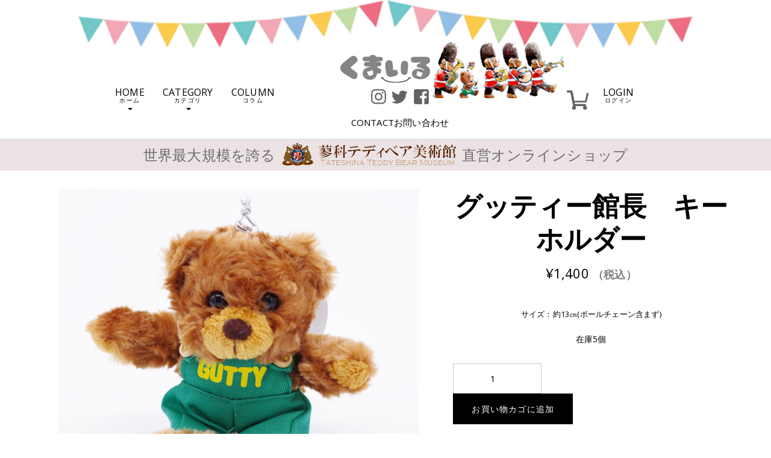

--- FILE ---
content_type: text/html; charset=UTF-8
request_url: https://1027.jp/product/gt-kc/
body_size: 23704
content:
<!DOCTYPE html>
<html lang="ja"
	prefix="og: http://ogp.me/ns#"  class="no-js">
<head>
	<meta charset="UTF-8">
	<meta name="viewport" content="width=device-width">
	<link rel="profile" href="http://gmpg.org/xfn/11">
	<link rel="pingback" href="https://1027.jp/wpmus/xmlrpc.php">

	    <!-- shop original css -->
	<link href="https://1027.jp/wpmus/wp-content/themes/alit/shopassets/css/common.css?260122051940" rel="stylesheet">
	<link href="https://1027.jp/wpmus/wp-content/themes/alit/topassets/css/base.css?260122051940" rel="stylesheet">
<script src="https://1027.jp/wpmus/wp-content/themes/alit/topassets/js/jquery-1.12.4.min.js"></script>
<script>
$(function(){
    $('.spmenu').click(function() {
        $(".navigation").fadeToggle(500);
    })
});
$(function(){
    $('.spmenu02').click(function() {
        $(".navigation02").fadeToggle(500);
    })
});
//header fixed
$(function() {
  $(window).on('scroll', function() {
    if ($(this).scrollTop() > 300) {
      $('.spfixed').addClass('fixed');
      $('.spmenu').css('margin-top','0');
    } else {
      $('.spfixed').removeClass('fixed');
      $('.spmenu').css('margin-top','90px');
    }
      if ($(this).scrollTop() > 300) {
      $('.spfixed2').addClass('fixed');
      $('.spmenu02').css('margin-top','0');
    } else {
      $('.spfixed2').removeClass('fixed');
      $('.spmenu02').css('margin-top','90px');
    }
  });
});
</script>
	<title>グッティー館長　キーホルダー | テディベア通販お探しなら美術館直営販売の「くまいる」</title>
<meta name='robots' content='max-image-preview:large' />
	<style>img:is([sizes="auto" i], [sizes^="auto," i]) { contain-intrinsic-size: 3000px 1500px }</style>
	
<!-- All in One SEO Pack 3.1.1 によって Michael Torbert の Semper Fi Web Design[1408,1472] -->
<meta name="description"  content="美術館オリジナルキャラクター&quot;グッティー館長&quot;がとってもカワイイキーホルダーになりました！" />

<meta name="keywords"  content="ぬいぐるみ,オリジナル,プレゼント" />

<link rel="canonical" href="https://1027.jp/product/gt-kc/" />
			<script type="text/javascript" >
				window.ga=window.ga||function(){(ga.q=ga.q||[]).push(arguments)};ga.l=+new Date;
				ga('create', 'UA-130130466-1', 'auto');
				// Plugins
				
				ga('send', 'pageview');
			</script>
			<script async src="https://www.google-analytics.com/analytics.js"></script>
			<!-- All in One SEO Pack -->
<link rel='dns-prefetch' href='//static.addtoany.com' />
<link rel='dns-prefetch' href='//fonts.googleapis.com' />
<link rel="alternate" type="application/rss+xml" title="蓼科テディベア美術館｜世界最大規模を誇る11,000体のベアに会える &raquo; フィード" href="https://1027.jp/feed/" />
<script type="text/javascript">
/* <![CDATA[ */
window._wpemojiSettings = {"baseUrl":"https:\/\/s.w.org\/images\/core\/emoji\/15.0.3\/72x72\/","ext":".png","svgUrl":"https:\/\/s.w.org\/images\/core\/emoji\/15.0.3\/svg\/","svgExt":".svg","source":{"concatemoji":"https:\/\/1027.jp\/wpmus\/wp-includes\/js\/wp-emoji-release.min.js?ver=6.7.4"}};
/*! This file is auto-generated */
!function(i,n){var o,s,e;function c(e){try{var t={supportTests:e,timestamp:(new Date).valueOf()};sessionStorage.setItem(o,JSON.stringify(t))}catch(e){}}function p(e,t,n){e.clearRect(0,0,e.canvas.width,e.canvas.height),e.fillText(t,0,0);var t=new Uint32Array(e.getImageData(0,0,e.canvas.width,e.canvas.height).data),r=(e.clearRect(0,0,e.canvas.width,e.canvas.height),e.fillText(n,0,0),new Uint32Array(e.getImageData(0,0,e.canvas.width,e.canvas.height).data));return t.every(function(e,t){return e===r[t]})}function u(e,t,n){switch(t){case"flag":return n(e,"\ud83c\udff3\ufe0f\u200d\u26a7\ufe0f","\ud83c\udff3\ufe0f\u200b\u26a7\ufe0f")?!1:!n(e,"\ud83c\uddfa\ud83c\uddf3","\ud83c\uddfa\u200b\ud83c\uddf3")&&!n(e,"\ud83c\udff4\udb40\udc67\udb40\udc62\udb40\udc65\udb40\udc6e\udb40\udc67\udb40\udc7f","\ud83c\udff4\u200b\udb40\udc67\u200b\udb40\udc62\u200b\udb40\udc65\u200b\udb40\udc6e\u200b\udb40\udc67\u200b\udb40\udc7f");case"emoji":return!n(e,"\ud83d\udc26\u200d\u2b1b","\ud83d\udc26\u200b\u2b1b")}return!1}function f(e,t,n){var r="undefined"!=typeof WorkerGlobalScope&&self instanceof WorkerGlobalScope?new OffscreenCanvas(300,150):i.createElement("canvas"),a=r.getContext("2d",{willReadFrequently:!0}),o=(a.textBaseline="top",a.font="600 32px Arial",{});return e.forEach(function(e){o[e]=t(a,e,n)}),o}function t(e){var t=i.createElement("script");t.src=e,t.defer=!0,i.head.appendChild(t)}"undefined"!=typeof Promise&&(o="wpEmojiSettingsSupports",s=["flag","emoji"],n.supports={everything:!0,everythingExceptFlag:!0},e=new Promise(function(e){i.addEventListener("DOMContentLoaded",e,{once:!0})}),new Promise(function(t){var n=function(){try{var e=JSON.parse(sessionStorage.getItem(o));if("object"==typeof e&&"number"==typeof e.timestamp&&(new Date).valueOf()<e.timestamp+604800&&"object"==typeof e.supportTests)return e.supportTests}catch(e){}return null}();if(!n){if("undefined"!=typeof Worker&&"undefined"!=typeof OffscreenCanvas&&"undefined"!=typeof URL&&URL.createObjectURL&&"undefined"!=typeof Blob)try{var e="postMessage("+f.toString()+"("+[JSON.stringify(s),u.toString(),p.toString()].join(",")+"));",r=new Blob([e],{type:"text/javascript"}),a=new Worker(URL.createObjectURL(r),{name:"wpTestEmojiSupports"});return void(a.onmessage=function(e){c(n=e.data),a.terminate(),t(n)})}catch(e){}c(n=f(s,u,p))}t(n)}).then(function(e){for(var t in e)n.supports[t]=e[t],n.supports.everything=n.supports.everything&&n.supports[t],"flag"!==t&&(n.supports.everythingExceptFlag=n.supports.everythingExceptFlag&&n.supports[t]);n.supports.everythingExceptFlag=n.supports.everythingExceptFlag&&!n.supports.flag,n.DOMReady=!1,n.readyCallback=function(){n.DOMReady=!0}}).then(function(){return e}).then(function(){var e;n.supports.everything||(n.readyCallback(),(e=n.source||{}).concatemoji?t(e.concatemoji):e.wpemoji&&e.twemoji&&(t(e.twemoji),t(e.wpemoji)))}))}((window,document),window._wpemojiSettings);
/* ]]> */
</script>
<style id='wp-emoji-styles-inline-css' type='text/css'>

	img.wp-smiley, img.emoji {
		display: inline !important;
		border: none !important;
		box-shadow: none !important;
		height: 1em !important;
		width: 1em !important;
		margin: 0 0.07em !important;
		vertical-align: -0.1em !important;
		background: none !important;
		padding: 0 !important;
	}
</style>
<link rel='stylesheet' id='wp-block-library-css' href='https://1027.jp/wpmus/wp-includes/css/dist/block-library/style.min.css?ver=6.7.4' type='text/css' media='all' />
<style id='classic-theme-styles-inline-css' type='text/css'>
/*! This file is auto-generated */
.wp-block-button__link{color:#fff;background-color:#32373c;border-radius:9999px;box-shadow:none;text-decoration:none;padding:calc(.667em + 2px) calc(1.333em + 2px);font-size:1.125em}.wp-block-file__button{background:#32373c;color:#fff;text-decoration:none}
</style>
<style id='global-styles-inline-css' type='text/css'>
:root{--wp--preset--aspect-ratio--square: 1;--wp--preset--aspect-ratio--4-3: 4/3;--wp--preset--aspect-ratio--3-4: 3/4;--wp--preset--aspect-ratio--3-2: 3/2;--wp--preset--aspect-ratio--2-3: 2/3;--wp--preset--aspect-ratio--16-9: 16/9;--wp--preset--aspect-ratio--9-16: 9/16;--wp--preset--color--black: #000000;--wp--preset--color--cyan-bluish-gray: #abb8c3;--wp--preset--color--white: #ffffff;--wp--preset--color--pale-pink: #f78da7;--wp--preset--color--vivid-red: #cf2e2e;--wp--preset--color--luminous-vivid-orange: #ff6900;--wp--preset--color--luminous-vivid-amber: #fcb900;--wp--preset--color--light-green-cyan: #7bdcb5;--wp--preset--color--vivid-green-cyan: #00d084;--wp--preset--color--pale-cyan-blue: #8ed1fc;--wp--preset--color--vivid-cyan-blue: #0693e3;--wp--preset--color--vivid-purple: #9b51e0;--wp--preset--gradient--vivid-cyan-blue-to-vivid-purple: linear-gradient(135deg,rgba(6,147,227,1) 0%,rgb(155,81,224) 100%);--wp--preset--gradient--light-green-cyan-to-vivid-green-cyan: linear-gradient(135deg,rgb(122,220,180) 0%,rgb(0,208,130) 100%);--wp--preset--gradient--luminous-vivid-amber-to-luminous-vivid-orange: linear-gradient(135deg,rgba(252,185,0,1) 0%,rgba(255,105,0,1) 100%);--wp--preset--gradient--luminous-vivid-orange-to-vivid-red: linear-gradient(135deg,rgba(255,105,0,1) 0%,rgb(207,46,46) 100%);--wp--preset--gradient--very-light-gray-to-cyan-bluish-gray: linear-gradient(135deg,rgb(238,238,238) 0%,rgb(169,184,195) 100%);--wp--preset--gradient--cool-to-warm-spectrum: linear-gradient(135deg,rgb(74,234,220) 0%,rgb(151,120,209) 20%,rgb(207,42,186) 40%,rgb(238,44,130) 60%,rgb(251,105,98) 80%,rgb(254,248,76) 100%);--wp--preset--gradient--blush-light-purple: linear-gradient(135deg,rgb(255,206,236) 0%,rgb(152,150,240) 100%);--wp--preset--gradient--blush-bordeaux: linear-gradient(135deg,rgb(254,205,165) 0%,rgb(254,45,45) 50%,rgb(107,0,62) 100%);--wp--preset--gradient--luminous-dusk: linear-gradient(135deg,rgb(255,203,112) 0%,rgb(199,81,192) 50%,rgb(65,88,208) 100%);--wp--preset--gradient--pale-ocean: linear-gradient(135deg,rgb(255,245,203) 0%,rgb(182,227,212) 50%,rgb(51,167,181) 100%);--wp--preset--gradient--electric-grass: linear-gradient(135deg,rgb(202,248,128) 0%,rgb(113,206,126) 100%);--wp--preset--gradient--midnight: linear-gradient(135deg,rgb(2,3,129) 0%,rgb(40,116,252) 100%);--wp--preset--font-size--small: 13px;--wp--preset--font-size--medium: 20px;--wp--preset--font-size--large: 36px;--wp--preset--font-size--x-large: 42px;--wp--preset--spacing--20: 0.44rem;--wp--preset--spacing--30: 0.67rem;--wp--preset--spacing--40: 1rem;--wp--preset--spacing--50: 1.5rem;--wp--preset--spacing--60: 2.25rem;--wp--preset--spacing--70: 3.38rem;--wp--preset--spacing--80: 5.06rem;--wp--preset--shadow--natural: 6px 6px 9px rgba(0, 0, 0, 0.2);--wp--preset--shadow--deep: 12px 12px 50px rgba(0, 0, 0, 0.4);--wp--preset--shadow--sharp: 6px 6px 0px rgba(0, 0, 0, 0.2);--wp--preset--shadow--outlined: 6px 6px 0px -3px rgba(255, 255, 255, 1), 6px 6px rgba(0, 0, 0, 1);--wp--preset--shadow--crisp: 6px 6px 0px rgba(0, 0, 0, 1);}:where(.is-layout-flex){gap: 0.5em;}:where(.is-layout-grid){gap: 0.5em;}body .is-layout-flex{display: flex;}.is-layout-flex{flex-wrap: wrap;align-items: center;}.is-layout-flex > :is(*, div){margin: 0;}body .is-layout-grid{display: grid;}.is-layout-grid > :is(*, div){margin: 0;}:where(.wp-block-columns.is-layout-flex){gap: 2em;}:where(.wp-block-columns.is-layout-grid){gap: 2em;}:where(.wp-block-post-template.is-layout-flex){gap: 1.25em;}:where(.wp-block-post-template.is-layout-grid){gap: 1.25em;}.has-black-color{color: var(--wp--preset--color--black) !important;}.has-cyan-bluish-gray-color{color: var(--wp--preset--color--cyan-bluish-gray) !important;}.has-white-color{color: var(--wp--preset--color--white) !important;}.has-pale-pink-color{color: var(--wp--preset--color--pale-pink) !important;}.has-vivid-red-color{color: var(--wp--preset--color--vivid-red) !important;}.has-luminous-vivid-orange-color{color: var(--wp--preset--color--luminous-vivid-orange) !important;}.has-luminous-vivid-amber-color{color: var(--wp--preset--color--luminous-vivid-amber) !important;}.has-light-green-cyan-color{color: var(--wp--preset--color--light-green-cyan) !important;}.has-vivid-green-cyan-color{color: var(--wp--preset--color--vivid-green-cyan) !important;}.has-pale-cyan-blue-color{color: var(--wp--preset--color--pale-cyan-blue) !important;}.has-vivid-cyan-blue-color{color: var(--wp--preset--color--vivid-cyan-blue) !important;}.has-vivid-purple-color{color: var(--wp--preset--color--vivid-purple) !important;}.has-black-background-color{background-color: var(--wp--preset--color--black) !important;}.has-cyan-bluish-gray-background-color{background-color: var(--wp--preset--color--cyan-bluish-gray) !important;}.has-white-background-color{background-color: var(--wp--preset--color--white) !important;}.has-pale-pink-background-color{background-color: var(--wp--preset--color--pale-pink) !important;}.has-vivid-red-background-color{background-color: var(--wp--preset--color--vivid-red) !important;}.has-luminous-vivid-orange-background-color{background-color: var(--wp--preset--color--luminous-vivid-orange) !important;}.has-luminous-vivid-amber-background-color{background-color: var(--wp--preset--color--luminous-vivid-amber) !important;}.has-light-green-cyan-background-color{background-color: var(--wp--preset--color--light-green-cyan) !important;}.has-vivid-green-cyan-background-color{background-color: var(--wp--preset--color--vivid-green-cyan) !important;}.has-pale-cyan-blue-background-color{background-color: var(--wp--preset--color--pale-cyan-blue) !important;}.has-vivid-cyan-blue-background-color{background-color: var(--wp--preset--color--vivid-cyan-blue) !important;}.has-vivid-purple-background-color{background-color: var(--wp--preset--color--vivid-purple) !important;}.has-black-border-color{border-color: var(--wp--preset--color--black) !important;}.has-cyan-bluish-gray-border-color{border-color: var(--wp--preset--color--cyan-bluish-gray) !important;}.has-white-border-color{border-color: var(--wp--preset--color--white) !important;}.has-pale-pink-border-color{border-color: var(--wp--preset--color--pale-pink) !important;}.has-vivid-red-border-color{border-color: var(--wp--preset--color--vivid-red) !important;}.has-luminous-vivid-orange-border-color{border-color: var(--wp--preset--color--luminous-vivid-orange) !important;}.has-luminous-vivid-amber-border-color{border-color: var(--wp--preset--color--luminous-vivid-amber) !important;}.has-light-green-cyan-border-color{border-color: var(--wp--preset--color--light-green-cyan) !important;}.has-vivid-green-cyan-border-color{border-color: var(--wp--preset--color--vivid-green-cyan) !important;}.has-pale-cyan-blue-border-color{border-color: var(--wp--preset--color--pale-cyan-blue) !important;}.has-vivid-cyan-blue-border-color{border-color: var(--wp--preset--color--vivid-cyan-blue) !important;}.has-vivid-purple-border-color{border-color: var(--wp--preset--color--vivid-purple) !important;}.has-vivid-cyan-blue-to-vivid-purple-gradient-background{background: var(--wp--preset--gradient--vivid-cyan-blue-to-vivid-purple) !important;}.has-light-green-cyan-to-vivid-green-cyan-gradient-background{background: var(--wp--preset--gradient--light-green-cyan-to-vivid-green-cyan) !important;}.has-luminous-vivid-amber-to-luminous-vivid-orange-gradient-background{background: var(--wp--preset--gradient--luminous-vivid-amber-to-luminous-vivid-orange) !important;}.has-luminous-vivid-orange-to-vivid-red-gradient-background{background: var(--wp--preset--gradient--luminous-vivid-orange-to-vivid-red) !important;}.has-very-light-gray-to-cyan-bluish-gray-gradient-background{background: var(--wp--preset--gradient--very-light-gray-to-cyan-bluish-gray) !important;}.has-cool-to-warm-spectrum-gradient-background{background: var(--wp--preset--gradient--cool-to-warm-spectrum) !important;}.has-blush-light-purple-gradient-background{background: var(--wp--preset--gradient--blush-light-purple) !important;}.has-blush-bordeaux-gradient-background{background: var(--wp--preset--gradient--blush-bordeaux) !important;}.has-luminous-dusk-gradient-background{background: var(--wp--preset--gradient--luminous-dusk) !important;}.has-pale-ocean-gradient-background{background: var(--wp--preset--gradient--pale-ocean) !important;}.has-electric-grass-gradient-background{background: var(--wp--preset--gradient--electric-grass) !important;}.has-midnight-gradient-background{background: var(--wp--preset--gradient--midnight) !important;}.has-small-font-size{font-size: var(--wp--preset--font-size--small) !important;}.has-medium-font-size{font-size: var(--wp--preset--font-size--medium) !important;}.has-large-font-size{font-size: var(--wp--preset--font-size--large) !important;}.has-x-large-font-size{font-size: var(--wp--preset--font-size--x-large) !important;}
:where(.wp-block-post-template.is-layout-flex){gap: 1.25em;}:where(.wp-block-post-template.is-layout-grid){gap: 1.25em;}
:where(.wp-block-columns.is-layout-flex){gap: 2em;}:where(.wp-block-columns.is-layout-grid){gap: 2em;}
:root :where(.wp-block-pullquote){font-size: 1.5em;line-height: 1.6;}
</style>
<link rel='stylesheet' id='contact-form-7-css' href='https://1027.jp/wpmus/wp-content/plugins/contact-form-7/includes/css/styles.css?ver=6.0.5' type='text/css' media='all' />
<link rel='stylesheet' id='menu-image-css' href='https://1027.jp/wpmus/wp-content/plugins/menu-image/includes/css/menu-image.css?ver=3.12' type='text/css' media='all' />
<link rel='stylesheet' id='dashicons-css' href='https://1027.jp/wpmus/wp-includes/css/dashicons.min.css?ver=6.7.4' type='text/css' media='all' />
<link rel='stylesheet' id='rs-plugin-settings-css' href='https://1027.jp/wpmus/wp-content/plugins/revslider/public/assets/css/settings.css?ver=5.4.8.3' type='text/css' media='all' />
<style id='rs-plugin-settings-inline-css' type='text/css'>
#rs-demo-id {}
</style>
<link rel='stylesheet' id='woocommerce-layout-css' href='https://1027.jp/wpmus/wp-content/plugins/woocommerce/assets/css/woocommerce-layout.css?ver=10.2.3' type='text/css' media='all' />
<link rel='stylesheet' id='woocommerce-smallscreen-css' href='https://1027.jp/wpmus/wp-content/plugins/woocommerce/assets/css/woocommerce-smallscreen.css?ver=10.2.3' type='text/css' media='only screen and (max-width: 768px)' />
<link rel='stylesheet' id='woocommerce-general-css' href='https://1027.jp/wpmus/wp-content/plugins/woocommerce/assets/css/woocommerce.css?ver=10.2.3' type='text/css' media='all' />
<style id='woocommerce-inline-inline-css' type='text/css'>
.woocommerce form .form-row .required { visibility: visible; }
</style>
<link rel='stylesheet' id='wp-show-posts-css' href='https://1027.jp/wpmus/wp-content/plugins/wp-show-posts/css/wp-show-posts-min.css?ver=1.1.6' type='text/css' media='all' />
<link rel='stylesheet' id='brands-styles-css' href='https://1027.jp/wpmus/wp-content/plugins/woocommerce/assets/css/brands.css?ver=10.2.3' type='text/css' media='all' />
<link rel='stylesheet' id='alit-theme-fonts-css' href='https://fonts.googleapis.com/css?family=Open+Sans:300,400,600,700,900&#038;subset=latin%2Clatin-ext' type='text/css' media='all' />
<style id='akismet-widget-style-inline-css' type='text/css'>

			.a-stats {
				--akismet-color-mid-green: #357b49;
				--akismet-color-white: #fff;
				--akismet-color-light-grey: #f6f7f7;

				max-width: 350px;
				width: auto;
			}

			.a-stats * {
				all: unset;
				box-sizing: border-box;
			}

			.a-stats strong {
				font-weight: 600;
			}

			.a-stats a.a-stats__link,
			.a-stats a.a-stats__link:visited,
			.a-stats a.a-stats__link:active {
				background: var(--akismet-color-mid-green);
				border: none;
				box-shadow: none;
				border-radius: 8px;
				color: var(--akismet-color-white);
				cursor: pointer;
				display: block;
				font-family: -apple-system, BlinkMacSystemFont, 'Segoe UI', 'Roboto', 'Oxygen-Sans', 'Ubuntu', 'Cantarell', 'Helvetica Neue', sans-serif;
				font-weight: 500;
				padding: 12px;
				text-align: center;
				text-decoration: none;
				transition: all 0.2s ease;
			}

			/* Extra specificity to deal with TwentyTwentyOne focus style */
			.widget .a-stats a.a-stats__link:focus {
				background: var(--akismet-color-mid-green);
				color: var(--akismet-color-white);
				text-decoration: none;
			}

			.a-stats a.a-stats__link:hover {
				filter: brightness(110%);
				box-shadow: 0 4px 12px rgba(0, 0, 0, 0.06), 0 0 2px rgba(0, 0, 0, 0.16);
			}

			.a-stats .count {
				color: var(--akismet-color-white);
				display: block;
				font-size: 1.5em;
				line-height: 1.4;
				padding: 0 13px;
				white-space: nowrap;
			}
		
</style>
<link rel='stylesheet' id='addtoany-css' href='https://1027.jp/wpmus/wp-content/plugins/add-to-any/addtoany.min.css?ver=1.16' type='text/css' media='all' />
<link rel='stylesheet' id='alit-woocommerce-css' href='https://1027.jp/wpmus/wp-content/themes/alit/css/woocommerce.css?ver=1.6' type='text/css' media='all' />
<link rel='stylesheet' id='photoswipe-style-css' href='https://1027.jp/wpmus/wp-content/themes/alit/js/photoswipe/photoswipe.css?ver=3.2.0' type='text/css' media='all' />
<link rel='stylesheet' id='photoswipe-skin-style-css' href='https://1027.jp/wpmus/wp-content/themes/alit/js/photoswipe/default-skin/default-skin.css?ver=3.2.0' type='text/css' media='all' />
<link rel='stylesheet' id='alit-template-css' href='https://1027.jp/wpmus/wp-content/themes/alit/css/template.css?ver=3.2' type='text/css' media='all' />
<link rel='stylesheet' id='alit-style-css' href='https://1027.jp/wpmus/wp-content/themes/alit/style.css?ver=3.2' type='text/css' media='all' />
<link rel='stylesheet' id='font-awesome-css' href='https://1027.jp/wpmus/wp-content/themes/alit/css/font-awesome.css?ver=4.5.0' type='text/css' media='all' />
<link rel='stylesheet' id='font-monia-css' href='https://1027.jp/wpmus/wp-content/themes/alit/css/font-monia.css?ver=1.8.0' type='text/css' media='all' />
<link rel='stylesheet' id='animate-style-css' href='https://1027.jp/wpmus/wp-content/themes/alit/css/animate.css?ver=3.5.0' type='text/css' media='all' />
<link rel='stylesheet' id='bootstrap-css' href='https://1027.jp/wpmus/wp-content/themes/alit/css/bootstrap.css?ver=3.2.0' type='text/css' media='all' />
<link rel='stylesheet' id='perfect-scrollbar-css' href='https://1027.jp/wpmus/wp-content/themes/alit/css/perfect-scrollbar.css?ver=2.3.2' type='text/css' media='all' />
<link rel='stylesheet' id='magnific-popup-css' href='https://1027.jp/wpmus/wp-content/themes/alit/js/magnific/magnific-popup.css?ver=1.1.0' type='text/css' media='all' />
<link rel='stylesheet' id='merriweather-css' href='//fonts.googleapis.com/css?family=Merriweather%3A300%2C300italic%2Cregular%2Citalic%2C700%2C700italic%2C900%2C900italic&#038;subset=cyrillic%2Ccyrillic-ext%2Clatin%2Clatin-ext%2Cvietnamese&#038;ver=2.8.2' type='text/css' media='all' />
<link rel='stylesheet' id='shippori-mincho-css' href='//fonts.googleapis.com/css?family=Shippori+Mincho%3Aregular%2C500%2C600%2C700%2C800&#038;subset=japanese%2Clatin%2Clatin-ext&#038;ver=2.8.2' type='text/css' media='all' />
<link rel='stylesheet' id='biz-udpmincho-css' href='//fonts.googleapis.com/css?family=BIZ+UDPMincho%3Aregular%2C700&#038;subset=cyrillic%2Cgreek-ext%2Cjapanese%2Clatin%2Clatin-ext&#038;ver=2.8.2' type='text/css' media='all' />
<link rel='stylesheet' id='kc-general-css' href='https://1027.jp/wpmus/wp-content/plugins/kingcomposer/assets/frontend/css/kingcomposer.min.css?ver=2.8.2' type='text/css' media='all' />
<link rel='stylesheet' id='kc-icon-1-css' href='https://1027.jp/wpmus/wp-content/themes/alit/css/font-monia.css?ver=2.8.2' type='text/css' media='all' />
<link rel='stylesheet' id='kc-icon-2-css' href='https://1027.jp/wpmus/wp-content/plugins/kingcomposer/assets/css/icons.css?ver=2.8.2' type='text/css' media='all' />
<script type="text/template" id="tmpl-variation-template">
	<div class="woocommerce-variation-description">{{{ data.variation.variation_description }}}</div>
	<div class="woocommerce-variation-price">{{{ data.variation.price_html }}}</div>
	<div class="woocommerce-variation-availability">{{{ data.variation.availability_html }}}</div>
</script>
<script type="text/template" id="tmpl-unavailable-variation-template">
	<p role="alert">この商品は対応しておりません。異なる組み合わせを選択してください。</p>
</script>
<script type="text/javascript" id="addtoany-core-js-before">
/* <![CDATA[ */
window.a2a_config=window.a2a_config||{};a2a_config.callbacks=[];a2a_config.overlays=[];a2a_config.templates={};a2a_localize = {
	Share: "共有",
	Save: "ブックマーク",
	Subscribe: "購読",
	Email: "メール",
	Bookmark: "ブックマーク",
	ShowAll: "すべて表示する",
	ShowLess: "小さく表示する",
	FindServices: "サービスを探す",
	FindAnyServiceToAddTo: "追加するサービスを今すぐ探す",
	PoweredBy: "Powered by",
	ShareViaEmail: "メールでシェアする",
	SubscribeViaEmail: "メールで購読する",
	BookmarkInYourBrowser: "ブラウザにブックマーク",
	BookmarkInstructions: "このページをブックマークするには、 Ctrl+D または \u2318+D を押下。",
	AddToYourFavorites: "お気に入りに追加",
	SendFromWebOrProgram: "任意のメールアドレスまたはメールプログラムから送信",
	EmailProgram: "メールプログラム",
	More: "詳細&#8230;",
	ThanksForSharing: "共有ありがとうございます !",
	ThanksForFollowing: "フォローありがとうございます !"
};
/* ]]> */
</script>
<script type="text/javascript" defer src="https://static.addtoany.com/menu/page.js" id="addtoany-core-js"></script>
<script type="text/javascript" src="https://1027.jp/wpmus/wp-includes/js/jquery/jquery.min.js?ver=3.7.1" id="jquery-core-js"></script>
<script type="text/javascript" src="https://1027.jp/wpmus/wp-includes/js/jquery/jquery-migrate.min.js?ver=3.4.1" id="jquery-migrate-js"></script>
<script type="text/javascript" defer src="https://1027.jp/wpmus/wp-content/plugins/add-to-any/addtoany.min.js?ver=1.1" id="addtoany-jquery-js"></script>
<script type="text/javascript" src="https://1027.jp/wpmus/wp-content/plugins/revslider/public/assets/js/jquery.themepunch.tools.min.js?ver=5.4.8.3" id="tp-tools-js"></script>
<script type="text/javascript" src="https://1027.jp/wpmus/wp-content/plugins/revslider/public/assets/js/jquery.themepunch.revolution.min.js?ver=5.4.8.3" id="revmin-js"></script>
<script type="text/javascript" src="https://1027.jp/wpmus/wp-content/plugins/woocommerce/assets/js/jquery-blockui/jquery.blockUI.min.js?ver=2.7.0-wc.10.2.3" id="jquery-blockui-js" defer="defer" data-wp-strategy="defer"></script>
<script type="text/javascript" id="wc-add-to-cart-js-extra">
/* <![CDATA[ */
var wc_add_to_cart_params = {"ajax_url":"\/wpmus\/wp-admin\/admin-ajax.php","wc_ajax_url":"\/?wc-ajax=%%endpoint%%","i18n_view_cart":"\u304a\u8cb7\u3044\u7269\u30ab\u30b4\u3092\u8868\u793a","cart_url":"https:\/\/1027.jp\/cart\/","is_cart":"","cart_redirect_after_add":"no"};
/* ]]> */
</script>
<script type="text/javascript" src="https://1027.jp/wpmus/wp-content/plugins/woocommerce/assets/js/frontend/add-to-cart.min.js?ver=10.2.3" id="wc-add-to-cart-js" defer="defer" data-wp-strategy="defer"></script>
<script type="text/javascript" id="wc-single-product-js-extra">
/* <![CDATA[ */
var wc_single_product_params = {"i18n_required_rating_text":"\u8a55\u4fa1\u3092\u9078\u629e\u3057\u3066\u304f\u3060\u3055\u3044","i18n_rating_options":["1\u3064\u661f (\u6700\u9ad8\u8a55\u4fa1: 5\u3064\u661f)","2\u3064\u661f (\u6700\u9ad8\u8a55\u4fa1: 5\u3064\u661f)","3\u3064\u661f (\u6700\u9ad8\u8a55\u4fa1: 5\u3064\u661f)","4\u3064\u661f (\u6700\u9ad8\u8a55\u4fa1: 5\u3064\u661f)","5\u3064\u661f (\u6700\u9ad8\u8a55\u4fa1: 5\u3064\u661f)"],"i18n_product_gallery_trigger_text":"\u30d5\u30eb\u30b9\u30af\u30ea\u30fc\u30f3\u753b\u50cf\u30ae\u30e3\u30e9\u30ea\u30fc\u3092\u8868\u793a","review_rating_required":"yes","flexslider":{"rtl":false,"animation":"slide","smoothHeight":true,"directionNav":false,"controlNav":"thumbnails","slideshow":false,"animationSpeed":500,"animationLoop":false,"allowOneSlide":false},"zoom_enabled":"","zoom_options":[],"photoswipe_enabled":"","photoswipe_options":{"shareEl":false,"closeOnScroll":false,"history":false,"hideAnimationDuration":0,"showAnimationDuration":0},"flexslider_enabled":""};
/* ]]> */
</script>
<script type="text/javascript" src="https://1027.jp/wpmus/wp-content/plugins/woocommerce/assets/js/frontend/single-product.min.js?ver=10.2.3" id="wc-single-product-js" defer="defer" data-wp-strategy="defer"></script>
<script type="text/javascript" src="https://1027.jp/wpmus/wp-content/plugins/woocommerce/assets/js/js-cookie/js.cookie.min.js?ver=2.1.4-wc.10.2.3" id="js-cookie-js" defer="defer" data-wp-strategy="defer"></script>
<script type="text/javascript" id="woocommerce-js-extra">
/* <![CDATA[ */
var woocommerce_params = {"ajax_url":"\/wpmus\/wp-admin\/admin-ajax.php","wc_ajax_url":"\/?wc-ajax=%%endpoint%%","i18n_password_show":"\u30d1\u30b9\u30ef\u30fc\u30c9\u3092\u8868\u793a","i18n_password_hide":"\u30d1\u30b9\u30ef\u30fc\u30c9\u3092\u96a0\u3059"};
/* ]]> */
</script>
<script type="text/javascript" src="https://1027.jp/wpmus/wp-content/plugins/woocommerce/assets/js/frontend/woocommerce.min.js?ver=10.2.3" id="woocommerce-js" defer="defer" data-wp-strategy="defer"></script>
<script type="text/javascript" src="https://1027.jp/wpmus/wp-includes/js/underscore.min.js?ver=1.13.7" id="underscore-js"></script>
<script type="text/javascript" id="wp-util-js-extra">
/* <![CDATA[ */
var _wpUtilSettings = {"ajax":{"url":"\/wpmus\/wp-admin\/admin-ajax.php"}};
/* ]]> */
</script>
<script type="text/javascript" src="https://1027.jp/wpmus/wp-includes/js/wp-util.min.js?ver=6.7.4" id="wp-util-js"></script>
<script type="text/javascript" id="wc-add-to-cart-variation-js-extra">
/* <![CDATA[ */
var wc_add_to_cart_variation_params = {"wc_ajax_url":"\/?wc-ajax=%%endpoint%%","i18n_no_matching_variations_text":"\u5546\u54c1\u306e\u9078\u629e\u306b\u4e00\u81f4\u3059\u308b\u3082\u306e\u304c\u3042\u308a\u307e\u305b\u3093\u3002\u5225\u306e\u7d44\u307f\u5408\u308f\u305b\u3092\u9078\u629e\u3057\u3066\u304f\u3060\u3055\u3044\u3002","i18n_make_a_selection_text":"\u3053\u306e\u5546\u54c1\u3092\u304a\u8cb7\u3044\u7269\u30ab\u30b4\u306b\u8ffd\u52a0\u3059\u308b\u306b\u306f\u3001\u5546\u54c1\u30aa\u30d7\u30b7\u30e7\u30f3\u3092\u9078\u629e\u3057\u3066\u304f\u3060\u3055\u3044\u3002","i18n_unavailable_text":"\u3053\u306e\u5546\u54c1\u306f\u5bfe\u5fdc\u3057\u3066\u304a\u308a\u307e\u305b\u3093\u3002\u7570\u306a\u308b\u7d44\u307f\u5408\u308f\u305b\u3092\u9078\u629e\u3057\u3066\u304f\u3060\u3055\u3044\u3002","i18n_reset_alert_text":"\u9078\u629e\u5185\u5bb9\u304c\u30ea\u30bb\u30c3\u30c8\u3055\u308c\u307e\u3057\u305f\u3002 \u3053\u306e\u5546\u54c1\u3092\u304a\u8cb7\u3044\u7269\u30ab\u30b4\u306b\u8ffd\u52a0\u3059\u308b\u524d\u306b\u5546\u54c1\u30aa\u30d7\u30b7\u30e7\u30f3\u3092\u9078\u629e\u3057\u3066\u304f\u3060\u3055\u3044\u3002"};
/* ]]> */
</script>
<script type="text/javascript" src="https://1027.jp/wpmus/wp-content/plugins/woocommerce/assets/js/frontend/add-to-cart-variation.min.js?ver=10.2.3" id="wc-add-to-cart-variation-js" defer="defer" data-wp-strategy="defer"></script>
<link rel="https://api.w.org/" href="https://1027.jp/wp-json/" /><link rel="alternate" title="JSON" type="application/json" href="https://1027.jp/wp-json/wp/v2/product/5767" /><link rel="EditURI" type="application/rsd+xml" title="RSD" href="https://1027.jp/wpmus/xmlrpc.php?rsd" />
<meta name="generator" content="WordPress 6.7.4" />
<meta name="generator" content="WooCommerce 10.2.3" />
<link rel='shortlink' href='https://1027.jp/?p=5767' />
<link rel="alternate" title="oEmbed (JSON)" type="application/json+oembed" href="https://1027.jp/wp-json/oembed/1.0/embed?url=https%3A%2F%2F1027.jp%2Fproduct%2Fgt-kc%2F" />
<link rel="alternate" title="oEmbed (XML)" type="text/xml+oembed" href="https://1027.jp/wp-json/oembed/1.0/embed?url=https%3A%2F%2F1027.jp%2Fproduct%2Fgt-kc%2F&#038;format=xml" />
<script type="text/javascript">var kc_script_data={ajax_url:"https://1027.jp/wpmus/wp-admin/admin-ajax.php"}</script>	<noscript><style>.woocommerce-product-gallery{ opacity: 1 !important; }</style></noscript>
	<meta name="generator" content="Powered by Slider Revolution 5.4.8.3 - responsive, Mobile-Friendly Slider Plugin for WordPress with comfortable drag and drop interface." />
<link rel="icon" href="https://1027.jp/wpmus/wp-content/uploads/2019/04/cropped-icon_logo-32x32.png" sizes="32x32" />
<link rel="icon" href="https://1027.jp/wpmus/wp-content/uploads/2019/04/cropped-icon_logo-192x192.png" sizes="192x192" />
<link rel="apple-touch-icon" href="https://1027.jp/wpmus/wp-content/uploads/2019/04/cropped-icon_logo-180x180.png" />
<meta name="msapplication-TileImage" content="https://1027.jp/wpmus/wp-content/uploads/2019/04/cropped-icon_logo-270x270.png" />
<!-- ******************************************************************** --><!-- * Theme Options Styles ********************************************* --><!-- ******************************************************************** --><style>/* check main color *//* Custom CSS */</style><script type="text/javascript">function setREVStartSize(e){									
						try{ e.c=jQuery(e.c);var i=jQuery(window).width(),t=9999,r=0,n=0,l=0,f=0,s=0,h=0;
							if(e.responsiveLevels&&(jQuery.each(e.responsiveLevels,function(e,f){f>i&&(t=r=f,l=e),i>f&&f>r&&(r=f,n=e)}),t>r&&(l=n)),f=e.gridheight[l]||e.gridheight[0]||e.gridheight,s=e.gridwidth[l]||e.gridwidth[0]||e.gridwidth,h=i/s,h=h>1?1:h,f=Math.round(h*f),"fullscreen"==e.sliderLayout){var u=(e.c.width(),jQuery(window).height());if(void 0!=e.fullScreenOffsetContainer){var c=e.fullScreenOffsetContainer.split(",");if (c) jQuery.each(c,function(e,i){u=jQuery(i).length>0?u-jQuery(i).outerHeight(!0):u}),e.fullScreenOffset.split("%").length>1&&void 0!=e.fullScreenOffset&&e.fullScreenOffset.length>0?u-=jQuery(window).height()*parseInt(e.fullScreenOffset,0)/100:void 0!=e.fullScreenOffset&&e.fullScreenOffset.length>0&&(u-=parseInt(e.fullScreenOffset,0))}f=u}else void 0!=e.minHeight&&f<e.minHeight&&(f=e.minHeight);e.c.closest(".rev_slider_wrapper").css({height:f})					
						}catch(d){console.log("Failure at Presize of Slider:"+d)}						
					};</script>
		<style type="text/css" id="wp-custom-css">
			/*TOP footer モバイル表示*/
.footer_br{
    display: none;
}

@media (max-width: 767px) { 
		.footer_br{display: block;}
	.sp_font{font-size:14px}
}

.footer_right p{
	color: #892700;
}

.woocommerce ul.order_details {
    text-align: center; /* 親要素をセンター揃え */
    padding-left: 0;
    display: flex; /* Flexboxを有効化 */
    justify-content: center; /* 横並びをセンターに配置 */
}
.woocommerce ul.order_details li {
    float: none; /* float: left を無効化 */
    margin: 0 10px; /* 項目間の間隔 */
}

/*--------ECメイン--------------------*/

.ec-mainvisual {
  position: relative;
  width: 100%;
  max-width: none; 
  aspect-ratio: 16 / 9; 
  background-image: url("https://1027.jp/wpmus/wp-content/uploads/2025/10/bg-pc.png");
  background-size: cover;       
  background-position: center;
  background-repeat: no-repeat;
}

  .br-sp-only {
    display: none;
  }

.ec-overlay {
  width: clamp(40rem, 48vw, 75rem); /* ←最小320px、理想50vw、最大700px */
  position: absolute;
  top: 65%;
  transform: translateY(-50%);
  text-align: left;            
  /*width: 40vw; */
  max-width: none; 
  background-color: rgba(195, 180, 180, 0.60);
  padding: 0em 2em 2em 6em;
  box-shadow: 0 4px 8px rgba(0,0,0,0.1);
}

.ec-headline {
　font-family: 'Shippori Mincho', serif;
  font-size: clamp(2.3rem,  3vw, 4.5rem);
  /*font-size: clamp(10rem, 30vw, 10rem);  */
	letter-spacing: 0.11em;
  font-weight: bold;
  margin-bottom: 0.5em;
  line-height: 1.4;
  color: #ffffff;       
}

.ec-subtext {
  font-size: clamp(1.2rem,  1.7vw, 2.3rem); 
  line-height: 1.6;
  letter-spacing: 0.10em;
  color: #551f21;      
}
/*
.ec-overlay {
  width: clamp(500px, 55vw, 800px); 
  position: absolute;
  top: 65%;
  transform: translateY(-50%);
  text-align: left;            
  /*width: 40vw; */
  /*max-width: none; 
  background-color: rgba(195, 180, 180, 0.60);
  padding: 2em 2em 2em 6em;
  box-shadow: 0 4px 8px rgba(0,0,0,0.1);
}


.ec-headline {
  font-size: clamp(16px, 1rem + 2.8vw, 45px);
  /*font-size: clamp(10rem, 30vw, 10rem);  */
	/*letter-spacing: 0.11em;
  font-weight: bold;
  margin-bottom: 0.5em;
  line-height: 1.4;
  color: #ffffff;       
}

.ec-subtext {
  font-size: clamp(12px, 1.8vw, 21px); 
  line-height: 1.6;
  color: #551f21;      
}
*/

@media screen and (max-width: 768px) {
	

  .ec-mainvisual {
    aspect-ratio: 4 / 5;
    background-image: url("https://1027.jp/wpmus/wp-content/uploads/2025/10/bg-sp.png");
  }

  .br-sp-only {
    display: inline;
  }
	
	.ec-overlay {
    padding-left: 2em; 
  }

}





/*
.ec-overlay {
  position: absolute;
  top: 65%;
  transform: translateY(-50%);
  text-align: left;           
  max-width: 90%;
  background-color: rgba(255, 255, 255, 0.70);
  padding: 2em 1.5em;
  border-radius: 1em;
}
*/
/*
.ec-headline {
  font-size: clamp(1.6rem, 3vw, 3rem);  
  font-weight: bold;
  margin-bottom: 0.5em;
  line-height: 1.4;
  color: #ffffff;       
}

.ec-subtext {
  font-size: clamp(1rem, 2vw, 1.4rem);  
  line-height: 1.6;
  color: #551f21;      
}
*/		</style>
		<style type="text/css" title="dynamic-css" class="options-output">body{opacity: 1;visibility: visible;-webkit-transition: opacity 0.24s ease-in-out;-moz-transition: opacity 0.24s ease-in-out;transition: opacity 0.24s ease-in-out;}.wf-loading body,{opacity: 0;}.ie.wf-loading body,{visibility: hidden;}h1{opacity: 1;visibility: visible;-webkit-transition: opacity 0.24s ease-in-out;-moz-transition: opacity 0.24s ease-in-out;transition: opacity 0.24s ease-in-out;}.wf-loading h1,{opacity: 0;}.ie.wf-loading h1,{visibility: hidden;}h2{opacity: 1;visibility: visible;-webkit-transition: opacity 0.24s ease-in-out;-moz-transition: opacity 0.24s ease-in-out;transition: opacity 0.24s ease-in-out;}.wf-loading h2,{opacity: 0;}.ie.wf-loading h2,{visibility: hidden;}h3, .widget .widget-title, .widget .widgettitle, .widget .widget-heading{opacity: 1;visibility: visible;-webkit-transition: opacity 0.24s ease-in-out;-moz-transition: opacity 0.24s ease-in-out;transition: opacity 0.24s ease-in-out;}.wf-loading h3, .widget .widget-title, .widget .widgettitle, .widget .widget-heading,{opacity: 0;}.ie.wf-loading h3, .widget .widget-title, .widget .widgettitle, .widget .widget-heading,{visibility: hidden;}h4{opacity: 1;visibility: visible;-webkit-transition: opacity 0.24s ease-in-out;-moz-transition: opacity 0.24s ease-in-out;transition: opacity 0.24s ease-in-out;}.wf-loading h4,{opacity: 0;}.ie.wf-loading h4,{visibility: hidden;}h5{opacity: 1;visibility: visible;-webkit-transition: opacity 0.24s ease-in-out;-moz-transition: opacity 0.24s ease-in-out;transition: opacity 0.24s ease-in-out;}.wf-loading h5,{opacity: 0;}.ie.wf-loading h5,{visibility: hidden;}h6{opacity: 1;visibility: visible;-webkit-transition: opacity 0.24s ease-in-out;-moz-transition: opacity 0.24s ease-in-out;transition: opacity 0.24s ease-in-out;}.wf-loading h6,{opacity: 0;}.ie.wf-loading h6,{visibility: hidden;}</style><script type="text/javascript"></script><style type="text/css" id="kc-css-general">.kc-off-notice{display: inline-block !important;}.kc-container{max-width:100%;}</style><style type="text/css" id="kc-css-render"></style></head>
<body class="product-template-default single single-product postid-5767 theme-alit kc-css-system woocommerce woocommerce-page woocommerce-no-js">
<div id="wrapper-container" class="wrapper-container">

			<div id="apus-mobile-menu" class="apus-offcanvas hidden-lg hidden-md"> 
    <div class="apus-offcanvas-body">
        <div class="offcanvas-head bg-primary">
            <button type="button" class="btn btn-toggle-canvas btn-danger" data-toggle="offcanvas">
                <i class="fa fa-close"></i> 
            </button>
            <strong>MENU</strong>
        </div>
        
	<div class="apus-search-form">
		<form action="https://1027.jp/" method="get">
					  	<div class="input-group">
		  		<input type="text" placeholder="Search ..." name="s" class="apus-search form-control"/>
				<span class="input-group-btn">
			     	<button type="submit" class="button-search btn">
			     		<img  src="https://1027.jp/wpmus/wp-content/themes/alit/images/search-icon.png" alt="">
			     	</button>
			    </span>
		  	</div>
							<input type="hidden" name="post_type" value="product" class="post_type" />
					</form>
	</div>

                    <nav class="navbar navbar-offcanvas navbar-static" role="navigation">
                <div class="navbar-collapse navbar-offcanvas-collapse"><ul id="main-mobile-menu" class="nav navbar-nav"><li id="menu-item-4632" class="has-submenu menu-item-4632"><a href="https://1027.jp/ec/">HOME<span>ホーム</span></a> <span class="icon-toggle"><i class="fa fa-plus"></i></span>
<ul class="sub-menu">
	<li id="menu-item-4589" class="menu-item-4589"><a href="https://1027.jp/shop/">商品一覧</a></li>
</ul>
</li>
<li id="menu-item-4446" class="has-submenu menu-item-4446"><a>CATEGORY<span>カテゴリ</span></a> <span class="icon-toggle"><i class="fa fa-plus"></i></span>
<ul class="sub-menu">
	<li id="menu-item-4647" class="menu-item-4647"><a href="https://1027.jp/product-category/kaigaibear/charbear/">チャーリーベアーズ</a></li>
	<li id="menu-item-4650" class="menu-item-4650"><a href="https://1027.jp/product-category/kaigaibear/">海外メーカーベア</a></li>
	<li id="menu-item-4646" class="menu-item-4646"><a href="https://1027.jp/product-category/originalbear/">オリジナルベア</a></li>
	<li id="menu-item-4648" class="menu-item-4648"><a href="https://1027.jp/product-category/nuigurumi/birthdaybear/">バースデーベア</a></li>
	<li id="menu-item-4645" class="menu-item-4645"><a href="https://1027.jp/product-category/nuigurumi/">ぬいぐるみ</a></li>
	<li id="menu-item-4651" class="menu-item-4651"><a href="https://1027.jp/product-category/nuigurumi/bigbear/">特大ベア</a></li>
	<li id="menu-item-43356" class="menu-item-43356"><a href="https://1027.jp/product-category/sakka-sakuhin/">作家作品</a></li>
	<li id="menu-item-43357" class="menu-item-43357"><a href="https://1027.jp/product-category/kikakuten/">企画展　作品</a></li>
	<li id="menu-item-4652" class="menu-item-4652"><a href="https://1027.jp/product-category/zakka/">雑貨</a></li>
	<li id="menu-item-4649" class="menu-item-4649"><a href="https://1027.jp/product-category/presentbear/">出産祝い・内祝い</a></li>
</ul>
</li>
<li id="menu-item-4635" class="menu-item-4635"><a href="https://1027.jp/column/">COLUMN<span>コラム</span></a></li>
<li id="menu-item-4580" class="menu-item-4580"><a href="https://1027.jp/cart/"><div class="pc-none">CART<span>カート</span></div></a></li>
<li id="menu-item-4581" class="menu-item-4581"><a href="https://1027.jp/my-account/"><div class="pc-none">MY ACCOUNT<span>マイアカウント</span></div></a></li>
<li id="menu-item-9700" class="menu-item-9700"><a href="https://1027.jp/contact_ec/"><div class="pc-none">CONTACT<span>お問い合わせ</span></div></a></li>
</ul></div>            </nav>
        
            </div>
</div>


<div id="apus-header-mobile" class="header-mobile hidden-lg hidden-md clearfix">
    <div class="container">
        <div class="row">
            <div class="col-xs-5">
                
                                    <div class="logo">
                        <a href="https://1027.jp/" >
                            <img src="https://1027.jp/wpmus/wp-content/uploads/2019/04/logo.png" alt="蓼科テディベア美術館｜世界最大規模を誇る11,000体のベアに会える">
                        </a>
                    </div>
                            </div>
            <div class="col-xs-7">
                <div class="action-right clearfix">
                    <div class="active-mobile pull-right">
                        <button data-toggle="offcanvas" class="btn btn-sm btn-danger btn-offcanvas btn-toggle-canvas offcanvas" type="button">
                            MENU                           <i class="fa fa-bars"></i>
                        </button>
                    </div>
                                            <div class="active-mobile top-cart pull-right">
                            
<div class="dropdown version-1">
    <a class="dropdown-toggle mini-cart" data-toggle="dropdown" aria-expanded="true" role="button" aria-haspopup="true" data-delay="0" href="#" title="View your shopping cart">
        <span class="text-skin cart-icon">
        	<span class="count">0</span>
            <img  src="https://1027.jp/wpmus/wp-content/themes/alit/images/cart-icon.png" alt="">
        </span>
    </a>            
    <div class="dropdown-menu"><div class="widget_shopping_cart_content">
        

<div class="cart_list ">

	
		<div class="empty">No products in the cart.</div>

	
</div><!-- end product list -->


    </div></div>
</div>                        </div>
                                    </div>
            </div>
        </div>
    </div>
</div>		
		<!-- Header Section -->
<header id="header" class="header_s">

<div class="main-sticky-header-wrapper">
    <div class="header-main clearfix main-sticky-header">

    <div class="top-header">
        <div class="logobox"><a href="https://1027.jp/ec"><img src="https://1027.jp/wpmus/wp-content/themes/alit/shopassets/images/logo.png" alt="テディベア 通販オンラインTOPロゴ"></a></div>
        <div class="headleft">
                        <div class="menu-%e3%82%aa%e3%83%aa%e3%82%b8%e3%83%8a%e3%83%ab%e3%80%80ec%e3%83%a1%e3%83%8b%e3%83%a5%e3%83%bc-container"><ul id="primary-menu" class="menu"><li class="dropdown menu-item-4632 aligned-"><a href="https://1027.jp/ec/" class="dropdown-toggle"  data-hover="dropdown" data-toggle="dropdown">HOME<span>ホーム</span> <b class="caret"></b></a>
<ul class="dropdown-menu">
	<li class="menu-item-4589 aligned-"><a href="https://1027.jp/shop/">商品一覧</a></li>
</ul>
</li>
<li class="dropdown menu-item-4446 aligned-"><a class="dropdown-toggle"  data-hover="dropdown" data-toggle="dropdown">CATEGORY<span>カテゴリ</span> <b class="caret"></b></a>
<ul class="dropdown-menu">
	<li class="menu-item-4647 aligned-"><a href="https://1027.jp/product-category/kaigaibear/charbear/">チャーリーベアーズ</a></li>
	<li class="menu-item-4650 aligned-"><a href="https://1027.jp/product-category/kaigaibear/">海外メーカーベア</a></li>
	<li class="menu-item-4646 aligned-"><a href="https://1027.jp/product-category/originalbear/">オリジナルベア</a></li>
	<li class="menu-item-4648 aligned-"><a href="https://1027.jp/product-category/nuigurumi/birthdaybear/">バースデーベア</a></li>
	<li class="menu-item-4645 aligned-"><a href="https://1027.jp/product-category/nuigurumi/">ぬいぐるみ</a></li>
	<li class="menu-item-4651 aligned-"><a href="https://1027.jp/product-category/nuigurumi/bigbear/">特大ベア</a></li>
	<li class="menu-item-43356 aligned-"><a href="https://1027.jp/product-category/sakka-sakuhin/">作家作品</a></li>
	<li class="menu-item-43357 aligned-"><a href="https://1027.jp/product-category/kikakuten/">企画展　作品</a></li>
	<li class="menu-item-4652 aligned-"><a href="https://1027.jp/product-category/zakka/">雑貨</a></li>
	<li class="menu-item-4649 aligned-"><a href="https://1027.jp/product-category/presentbear/">出産祝い・内祝い</a></li>
</ul>
</li>
<li class="menu-item-4635 aligned-left"><a href="https://1027.jp/column/">COLUMN<span>コラム</span></a></li>
<li class="menu-item-4580 aligned-left"><a href="https://1027.jp/cart/"><div class="pc-none">CART<span>カート</span></div></a></li>
<li class="menu-item-4581 aligned-left"><a href="https://1027.jp/my-account/"><div class="pc-none">MY ACCOUNT<span>マイアカウント</span></div></a></li>
<li class="menu-item-9700 aligned-right"><a href="https://1027.jp/contact_ec/"><div class="pc-none">CONTACT<span>お問い合わせ</span></div></a></li>
</ul></div>                    </div>
        <div class="headcenter">
            <ul>
                <li><a href="https://www.instagram.com/tateshina_teddy_bear_museum/" target="_blank"><img src="https://1027.jp/wpmus/wp-content/themes/alit/shopassets/images/insta_icon.png" alt="インスタグラム"></a></li>
                <li><a href="https://twitter.com/Tateshina_bear" target="_blank"><img src="https://1027.jp/wpmus/wp-content/themes/alit/shopassets/images/twitter_icon.png" alt="ツイッター"></a></li>
                <li><a href="https://www.facebook.com/%E8%93%BC%E7%A7%91%E3%83%86%E3%83%87%E3%82%A3%E3%83%99%E3%82%A2%E7%BE%8E%E8%A1%93%E9%A4%A8-130314800727683/" target="_blank"><img src="https://1027.jp/wpmus/wp-content/themes/alit/shopassets/images/facebook_icon.png" alt="フェイスブック"></a></li>
            </ul>
            <ul class="headright">
                <li><a href="https://1027.jp/contact_ec">CONTACT<span>お問い合わせ</span></a></li>
            </ul>
        </div>
        <div class="headright">
            <ul>
                <li><a href="https://1027.jp/cart"><img src="https://1027.jp/wpmus/wp-content/themes/alit/shopassets/images/cart_icon.png" alt="カート"></a></li>
                <li><a href="https://1027.jp/my-account">LOGIN<span>ログイン</span></a></li>
                <!-- 伊佐追記　問合せボタン
                <li><a href="https://1027.jp/contact_ec/"><img src="https://1027.jp/wpmus/wp-content/uploads/2019/09/EC問合せボタン.png" alt="お問い合わせ"></a></li>
           伊佐追記　ここまで /- -->
            </ul>
        </div>
    </div><!-- Top Header /- -->

    </div>
</div>
    <div class="headtitle">
        <span>世界最大規模を誇る</span> <img src="https://1027.jp/wpmus/wp-content/themes/alit/shopassets/images/logo2.png" alt="蓼科テディーベア美術館"> <span>直営オンラインショップ</span>
    </div>
</header><!-- Header Section /- -->
<div class="clearfix"></div>
	<div id="apus-main-content">
<section id="apus-breadscrumb" class="apus-breadscrumb" style="display:none"><div class="container"><div class="wrapper-breads"><div class="breadscrumb-inner"><ol class="apus-woocommerce-breadcrumb breadcrumb" itemprop="breadcrumb"><li><a href="https://1027.jp">ホーム</a></li><li><a href="https://1027.jp/product-category/originalbear/">オリジナルベア</a></li><li>グッティー館長　キーホルダー</li></ol><a href="https://1027.jp/product-category/originalbear/" class="back-link">Back To オリジナルベア</a></div></div></div></section>
<section id="main-container" class="main-content container">
	<!-- categories -->
		<div class="row">
		
		<div id="main-content" class="archive-shop col-xs-12 col-md-12">

			<div id="primary" class="content-area">
				<div id="content" class="site-content" role="main">
					
					
<div class="woocommerce-notices-wrapper"></div>
<div id="product-5767" class="product type-product post-5767 status-publish first instock product_cat-originalbear product_cat-staffbear product_cat-95 product_tag-87 product_tag-113 has-post-thumbnail taxable shipping-taxable purchasable product-type-simple">
	<div class="product-header-info">
		<div class="container">
			<div class="row">
				<div class="col-md-7">
					<div class="image-mains clearfix">
						
<div class="apus-images images-swipe">
  <div class="main-image-carousel-wrapper main-image-layoutv1">
          <div class="owl-carousel main-image-carousel" data-smallmedium="1" data-extrasmall="1" data-items="1" data-carousel="owl" data-pagination="true" data-nav="true">
        <a href="https://1027.jp/wpmus/wp-content/uploads/2020/06/b-2-600x600.jpg" data-med="https://1027.jp/wpmus/wp-content/uploads/2020/06/b-2.jpg" data-size="1200x1200" data-med-size="x" class="active apus_swipe_image_item"><img width="600" height="600" src="https://1027.jp/wpmus/wp-content/uploads/2020/06/b-2-600x600.jpg" class="attachment-shop_single size-shop_single" alt="b-2" title="b-2" decoding="async" fetchpriority="high" /></a><a href="https://1027.jp/wpmus/wp-content/uploads/2020/06/g-3-600x600.jpg" data-med="https://1027.jp/wpmus/wp-content/uploads/2020/06/g-3.jpg" data-size="1200x1200" data-med-size="x" class="apus_swipe_image_item"><img width="600" height="600" src="https://1027.jp/wpmus/wp-content/uploads/2020/06/g-3-600x600.jpg" class="attachment-shop_single size-shop_single" alt="g-3" title="g-3" decoding="async" /></a><a href="https://1027.jp/wpmus/wp-content/uploads/2020/06/g-4-600x600.jpg" data-med="https://1027.jp/wpmus/wp-content/uploads/2020/06/g-4.jpg" data-size="1200x1200" data-med-size="x" class="apus_swipe_image_item"><img width="600" height="600" src="https://1027.jp/wpmus/wp-content/uploads/2020/06/g-4-600x600.jpg" class="attachment-shop_single size-shop_single" alt="g-4" title="g-4" decoding="async" /></a><a href="https://1027.jp/wpmus/wp-content/uploads/2020/06/g-5-600x600.jpg" data-med="https://1027.jp/wpmus/wp-content/uploads/2020/06/g-5.jpg" data-size="1200x1200" data-med-size="x" class="apus_swipe_image_item"><img width="600" height="600" src="https://1027.jp/wpmus/wp-content/uploads/2020/06/g-5-600x600.jpg" class="attachment-shop_single size-shop_single" alt="g-5" title="g-5" decoding="async" loading="lazy" /></a><a href="https://1027.jp/wpmus/wp-content/uploads/2020/06/g-1-600x600.jpg" data-med="https://1027.jp/wpmus/wp-content/uploads/2020/06/g-1.jpg" data-size="1200x1200" data-med-size="x" class="apus_swipe_image_item"><img width="600" height="600" src="https://1027.jp/wpmus/wp-content/uploads/2020/06/g-1-600x600.jpg" class="attachment-shop_single size-shop_single" alt="g-1" title="g-1" decoding="async" loading="lazy" /></a><a href="https://1027.jp/wpmus/wp-content/uploads/2020/06/g-6-600x600.jpg" data-med="https://1027.jp/wpmus/wp-content/uploads/2020/06/g-6.jpg" data-size="1200x1200" data-med-size="x" class="apus_swipe_image_item"><img width="600" height="600" src="https://1027.jp/wpmus/wp-content/uploads/2020/06/g-6-600x600.jpg" class="attachment-shop_single size-shop_single" alt="g-6" title="g-6" decoding="async" loading="lazy" /></a>      </div>
          <div class="thumbnails-image">
                    <div class="owl-carousel thumbnails-image-carousel" data-items="5" data-carousel="owl" data-smallmedium="2" data-extrasmall="2" data-pagination="false" data-nav="true">

            <a href="https://1027.jp/wpmus/wp-content/uploads/2020/06/b-2.jpg" data-image="https://1027.jp/wpmus/wp-content/uploads/2020/06/b-2.jpg" class="thumb-link" title=""><img width="100" height="100" src="https://1027.jp/wpmus/wp-content/uploads/2020/06/b-2-100x100.jpg" class="attachment-shop_thumbnail size-shop_thumbnail" alt="b-2" title="b-2" data-zoom-image="https://1027.jp/wpmus/wp-content/uploads/2020/06/b-2.jpg" decoding="async" loading="lazy" /></a><a href="https://1027.jp/wpmus/wp-content/uploads/2020/06/g-3.jpg" data-image="https://1027.jp/wpmus/wp-content/uploads/2020/06/g-3.jpg" class="thumb-link" title=""><img width="100" height="100" src="https://1027.jp/wpmus/wp-content/uploads/2020/06/g-3-100x100.jpg" class="attachment-shop_thumbnail size-shop_thumbnail" alt="g-3" title="g-3" data-zoom-image="https://1027.jp/wpmus/wp-content/uploads/2020/06/g-3.jpg" decoding="async" loading="lazy" /></a><a href="https://1027.jp/wpmus/wp-content/uploads/2020/06/g-4.jpg" data-image="https://1027.jp/wpmus/wp-content/uploads/2020/06/g-4.jpg" class="thumb-link" title=""><img width="100" height="100" src="https://1027.jp/wpmus/wp-content/uploads/2020/06/g-4-100x100.jpg" class="attachment-shop_thumbnail size-shop_thumbnail" alt="g-4" title="g-4" data-zoom-image="https://1027.jp/wpmus/wp-content/uploads/2020/06/g-4.jpg" decoding="async" loading="lazy" /></a><a href="https://1027.jp/wpmus/wp-content/uploads/2020/06/g-5.jpg" data-image="https://1027.jp/wpmus/wp-content/uploads/2020/06/g-5.jpg" class="thumb-link" title=""><img width="100" height="100" src="https://1027.jp/wpmus/wp-content/uploads/2020/06/g-5-100x100.jpg" class="attachment-shop_thumbnail size-shop_thumbnail" alt="g-5" title="g-5" data-zoom-image="https://1027.jp/wpmus/wp-content/uploads/2020/06/g-5.jpg" decoding="async" loading="lazy" /></a><a href="https://1027.jp/wpmus/wp-content/uploads/2020/06/g-1.jpg" data-image="https://1027.jp/wpmus/wp-content/uploads/2020/06/g-1.jpg" class="thumb-link" title=""><img width="100" height="100" src="https://1027.jp/wpmus/wp-content/uploads/2020/06/g-1-100x100.jpg" class="attachment-shop_thumbnail size-shop_thumbnail" alt="g-1" title="g-1" data-zoom-image="https://1027.jp/wpmus/wp-content/uploads/2020/06/g-1.jpg" decoding="async" loading="lazy" /></a><a href="https://1027.jp/wpmus/wp-content/uploads/2020/06/g-6.jpg" data-image="https://1027.jp/wpmus/wp-content/uploads/2020/06/g-6.jpg" class="thumb-link" title=""><img width="100" height="100" src="https://1027.jp/wpmus/wp-content/uploads/2020/06/g-6-100x100.jpg" class="attachment-shop_thumbnail size-shop_thumbnail" alt="g-6" title="g-6" data-zoom-image="https://1027.jp/wpmus/wp-content/uploads/2020/06/g-6.jpg" decoding="async" loading="lazy" /></a>            </div>
            </div>
      </div>
</div>					</div>
				</div>
				<div class="col-md-5">
					<div class="information">
						<div class="summary entry-summary ">

							<h1 class="product_title entry-title">グッティー館長　キーホルダー</h1><div itemprop="offers" itemscope itemtype="http://schema.org/Offer">

	<p class="price">
		<span class="woocommerce-Price-amount amount"><bdi><span class="woocommerce-Price-currencySymbol">&yen;</span>1,400</bdi></span> <small class="woocommerce-price-suffix">（税込）</small>	</p>

	<meta itemprop="price" content="1400" />
	<meta itemprop="priceCurrency" content="JPY" />
	<link itemprop="availability" href="http://schema.org/InStock" />

</div>
<div class="woocommerce-product-details__short-description">
	<p>サイズ：約13㎝(ボールチェーン含まず)</p>
</div>
<p class="stock in-stock">在庫5個</p>

	
	<form class="cart" action="https://1027.jp/product/gt-kc/" method="post" enctype='multipart/form-data'>
		
		<div class="quantity">
		<label class="screen-reader-text" for="quantity_69725c2c9ea8a">グッティー館長　キーホルダー個</label>
	<input
		type="number"
				id="quantity_69725c2c9ea8a"
		class="input-text qty text"
		name="quantity"
		value="1"
		aria-label="商品数量"
				min="1"
					max="5"
							step="1"
			placeholder=""
			inputmode="numeric"
			autocomplete="off"
			/>
	</div>

		<button type="submit" name="add-to-cart" value="5767" class="single_add_to_cart_button alt btn btn-primary btn-outline">お買い物カゴに追加</button>

			</form>

	
<div class="product_meta">

	
	
	<span class="posted_in">Categories: <a href="https://1027.jp/product-category/originalbear/" rel="tag">オリジナルベア</a>, <a href="https://1027.jp/product-category/staffbear/" rel="tag">スタッフが選んだベアたち</a>, <a href="https://1027.jp/product-category/zakka/%e3%82%b9%e3%83%88%e3%83%a9%e3%83%83%e3%83%97/" rel="tag">ストラップ</a></span>	
	
	<span class="tagged_as">Tags: <a href="https://1027.jp/product-tag/%e3%81%ac%e3%81%84%e3%81%90%e3%82%8b%e3%81%bf/" rel="tag">ぬいぐるみ</a>, <a href="https://1027.jp/product-tag/%e3%82%aa%e3%83%aa%e3%82%b8%e3%83%8a%e3%83%ab%e3%83%99%e3%82%a2/" rel="tag">オリジナルベア</a></span>
	
</div>
<div class="a2a_kit a2a_kit_size_32 addtoany_list" data-a2a-url="https://1027.jp/product/gt-kc/" data-a2a-title="グッティー館長　キーホルダー"><a class="a2a_button_twitter" href="https://www.addtoany.com/add_to/twitter?linkurl=https%3A%2F%2F1027.jp%2Fproduct%2Fgt-kc%2F&amp;linkname=%E3%82%B0%E3%83%83%E3%83%86%E3%82%A3%E3%83%BC%E9%A4%A8%E9%95%B7%E3%80%80%E3%82%AD%E3%83%BC%E3%83%9B%E3%83%AB%E3%83%80%E3%83%BC" title="Twitter" rel="nofollow noopener" target="_blank"></a><a class="a2a_button_facebook" href="https://www.addtoany.com/add_to/facebook?linkurl=https%3A%2F%2F1027.jp%2Fproduct%2Fgt-kc%2F&amp;linkname=%E3%82%B0%E3%83%83%E3%83%86%E3%82%A3%E3%83%BC%E9%A4%A8%E9%95%B7%E3%80%80%E3%82%AD%E3%83%BC%E3%83%9B%E3%83%AB%E3%83%80%E3%83%BC" title="Facebook" rel="nofollow noopener" target="_blank"></a></div><div class="apus-social-share">

		<div class="bo-social-icons bo-sicolor social-radius-rounded">
		<span>Share this product</span>
		 
			<a class="bo-social-facebook" data-toggle="tooltip" data-placement="top" data-animation="true"  data-original-title="Facebook" href="http://www.facebook.com/sharer.php?s=100&p&#91;url&#93;=https://1027.jp/product/gt-kc/&p&#91;title&#93;=グッティー館長　キーホルダー" target="_blank" title="Share on facebook">
				<i class="fa fa-facebook"></i>
			</a>
 
				 
			<a class="bo-social-twitter"  data-toggle="tooltip" data-placement="top" data-animation="true"  data-original-title="Twitter" href="http://twitter.com/home?status=グッティー館長　キーホルダー https://1027.jp/product/gt-kc/" target="_blank" title="Share on Twitter">
				<i class="fa fa-twitter"></i>
			</a>
 
				 
			<a class="bo-social-linkedin"  data-toggle="tooltip" data-placement="top" data-animation="true"  data-original-title="LinkedIn" href="http://linkedin.com/shareArticle?mini=true&amp;url=https://1027.jp/product/gt-kc/&amp;title=グッティー館長　キーホルダー" target="_blank" title="Share on LinkedIn">
				<i class="fa fa-linkedin"></i>
			</a>
 
				 
			<a class="bo-social-tumblr" data-toggle="tooltip" data-placement="top" data-animation="true"  data-original-title="Tumblr" href="http://www.tumblr.com/share/link?url=https%3A%2F%2F1027.jp%2Fproduct%2Fgt-kc%2F&amp;name=%E3%82%B0%E3%83%83%E3%83%86%E3%82%A3%E3%83%BC%E9%A4%A8%E9%95%B7%E3%80%80%E3%82%AD%E3%83%BC%E3%83%9B%E3%83%AB%E3%83%80%E3%83%BC&amp;description=%E3%82%B5%E3%82%A4%E3%82%BA%EF%BC%9A%E7%B4%8413%E3%8E%9D%28%E3%83%9C%E3%83%BC%E3%83%AB%E3%83%81%E3%82%A7%E3%83%BC%E3%83%B3%E5%90%AB%E3%81%BE%E3%81%9A%29" target="_blank" title="Share on Tumblr">
				<i class="fa fa-tumblr"></i>
			</a>
 
				 
			<a class="bo-social-google" data-toggle="tooltip" data-placement="top" data-animation="true"  data-original-title="Google plus" href="https://plus.google.com/share?url=https://1027.jp/product/gt-kc/" onclick="javascript:window.open(this.href,
	'', 'menubar=no,toolbar=no,resizable=yes,scrollbars=yes,height=600,width=600');return false;" target="_blank" title="Share on Google plus">
				<i class="fa fa-google-plus"></i>
			</a>
 
				 
						<a class="bo-social-pinterest" data-toggle="tooltip" data-placement="top" data-animation="true"  data-original-title="Pinterest" href="http://pinterest.com/pin/create/button/?url=https%3A%2F%2F1027.jp%2Fproduct%2Fgt-kc%2F&amp;description=%E3%82%B0%E3%83%83%E3%83%86%E3%82%A3%E3%83%BC%E9%A4%A8%E9%95%B7%E3%80%80%E3%82%AD%E3%83%BC%E3%83%9B%E3%83%AB%E3%83%80%E3%83%BC&amp;media=https%3A%2F%2F1027.jp%2Fwpmus%2Fwp-content%2Fuploads%2F2020%2F06%2Fb-2.jpg" target="_blank" title="Share on Pinterest">
				<i class="fa fa-pinterest"></i>
			</a>
 
			</div>
</div>							</div><!-- .summary -->
					</div>
				</div>
			</div>
		</div>
	</div>
	<div class="product-tabs-info">
		<div class="container">
		
	<div class="woocommerce-tabs tabs-v1">
		<div class=" no-margin">
			<ul class="tabs-list nav nav-tabs">
									<li class="active">
						<a data-toggle="tab" href="#tabs-list-description">
														説明						</a>
					</li>
							</ul>
			<div class="tab-content">
													<div class="tab-pane active in" id="tabs-list-description">
						<p>美術館のオリジナルキャラクター『グッティー館長』のキーホルダー。<br />
つぶらな瞳とトレードマークの緑のオーバーオールはそのままに<br />
カバンなどにつけられるサイズになりました。<br />
一緒にお出かけしよう！</p>
					</div>
							</div>
		</div>
	</div>

	<div class="related products widget owl-carousel-top">
	<h3 class="widget-title"><span>Related Products</span></h3>
		<div class="owl-carousel" data-items="4" data-carousel="owl" data-smallmedium="2" data-extrasmall="2" data-pagination="false" data-nav="true">
            <div class="item">
            <div class="products-grid product">
                <div class="product-block grid" data-product-id="5762">
    <div class="block-inner">
        <figure class="image">
            <a title="グッティー館長　Sサイズ（約28㎝）" href="https://1027.jp/product/gt-s/" class="product-image">
                <img src="https://1027.jp/wpmus/wp-content/uploads/2022/01/グッティーS-300x300.jpg" width="300" height="300" alt="グッティーS" class="attachment-shop-catalog image-effect" /><img src="https://1027.jp/wpmus/wp-content/uploads/2022/01/グッティーS正面-300x300.jpg" width="300" height="300" alt="グッティーS正面" class="attachment-shop-catalog image-hover" />            </a>
        </figure>
        

    </div>
    <div class="caption">
        <div class="meta">
            <div class="infor">

                <h3 class="name"><a href="https://1027.jp/product/gt-s/">グッティー館長　Sサイズ（約28㎝）</a></h3>
                
	<span class="price"><span class="woocommerce-Price-amount amount"><bdi><span class="woocommerce-Price-currencySymbol">&yen;</span>2,530</bdi></span> <small class="woocommerce-price-suffix">（税込）</small></span>

                <div class="groups-button">
                    <div class="addcart">
                        <div class="add-cart"><a href="/product/gt-kc/?add-to-cart=5762" data-quantity="1" class="button product_type_simple add_to_cart_button ajax_add_to_cart btn btn-sm btn-primary btn-outline product_type_simple" data-product_id="5762" data-product_sku="" aria-label="お買い物カゴに追加: 「グッティー館長　Sサイズ（約28㎝）」" rel="nofollow" data-success_message="「グッティー館長　Sサイズ（約28㎝）」をお買い物カゴに追加しました" role="button"><img src="https://1027.jp/wpmus/wp-content/themes/alit/images/cart.png" alt="" />お買い物カゴに追加</a></div>                        
                    </div>
                </div>
            </div>
        </div>    
    </div>
</div>
            </div>
        </div>
            <div class="item">
            <div class="products-grid product">
                <div class="product-block grid" data-product-id="5116">
    <div class="block-inner">
        <figure class="image">
            <a title="KAWAIIベア　モモ　Mサイズ" href="https://1027.jp/product/kawaii-momo-m/" class="product-image">
                <img src="https://1027.jp/wpmus/wp-content/uploads/2019/06/★KAWAII　　モモM　横-300x300.jpg" width="300" height="300" alt="★KAWAII　　モモM　横" class="attachment-shop-catalog image-effect" /><img src="https://1027.jp/wpmus/wp-content/uploads/2019/06/★KAWAII　モモM　正面-300x300.jpg" width="300" height="300" alt="★KAWAII　モモM　正面" class="attachment-shop-catalog image-hover" />            </a>
        </figure>
        

    </div>
    <div class="caption">
        <div class="meta">
            <div class="infor">

                <h3 class="name"><a href="https://1027.jp/product/kawaii-momo-m/">KAWAIIベア　モモ　Mサイズ</a></h3>
                
	<span class="price"><span class="woocommerce-Price-amount amount"><bdi><span class="woocommerce-Price-currencySymbol">&yen;</span>3,850</bdi></span> <small class="woocommerce-price-suffix">（税込）</small></span>

                <div class="groups-button">
                    <div class="addcart">
                        <div class="add-cart"><a href="/product/gt-kc/?add-to-cart=5116" data-quantity="1" class="button product_type_simple add_to_cart_button ajax_add_to_cart btn btn-sm btn-primary btn-outline product_type_simple" data-product_id="5116" data-product_sku="" aria-label="お買い物カゴに追加: 「KAWAIIベア　モモ　Mサイズ」" rel="nofollow" data-success_message="「KAWAIIベア　モモ　Mサイズ」をお買い物カゴに追加しました" role="button"><img src="https://1027.jp/wpmus/wp-content/themes/alit/images/cart.png" alt="" />お買い物カゴに追加</a></div>                        
                    </div>
                </div>
            </div>
        </div>    
    </div>
</div>
            </div>
        </div>
            <div class="item">
            <div class="products-grid product">
                <div class="product-block grid" data-product-id="42364">
    <div class="block-inner">
        <figure class="image">
            <a title="手作りテディベアキット（初級）IV" href="https://1027.jp/product/tedukuri_teddybearkit_syokyu_iv/" class="product-image">
                <img src="https://1027.jp/wpmus/wp-content/uploads/2020/06/手作りテディベアキット（初級）IV２-300x300.jpg" width="300" height="300" alt="手作りテディベアキット（初級）IV２" class="attachment-shop-catalog image-effect" /><img src="https://1027.jp/wpmus/wp-content/uploads/2020/06/手作りテディベアキット（初級）IV-300x300.jpg" width="300" height="300" alt="手作りテディベアキット（初級）IV" class="attachment-shop-catalog image-hover" />            </a>
        </figure>
        

    </div>
    <div class="caption">
        <div class="meta">
            <div class="infor">

                <h3 class="name"><a href="https://1027.jp/product/tedukuri_teddybearkit_syokyu_iv/">手作りテディベアキット（初級）IV</a></h3>
                
	<span class="price"><span class="woocommerce-Price-amount amount"><bdi><span class="woocommerce-Price-currencySymbol">&yen;</span>1,680</bdi></span> <small class="woocommerce-price-suffix">（税込）</small></span>

                <div class="groups-button">
                    <div class="addcart">
                        <div class="add-cart"><a href="/product/gt-kc/?add-to-cart=42364" data-quantity="1" class="button product_type_simple add_to_cart_button ajax_add_to_cart btn btn-sm btn-primary btn-outline product_type_simple" data-product_id="42364" data-product_sku="" aria-label="お買い物カゴに追加: 「手作りテディベアキット（初級）IV」" rel="nofollow" data-success_message="「手作りテディベアキット（初級）IV」をお買い物カゴに追加しました" role="button"><img src="https://1027.jp/wpmus/wp-content/themes/alit/images/cart.png" alt="" />お買い物カゴに追加</a></div>                        
                    </div>
                </div>
            </div>
        </div>    
    </div>
</div>
            </div>
        </div>
            <div class="item">
            <div class="products-grid product">
                <div class="product-block grid" data-product-id="4360">
    <div class="block-inner">
        <figure class="image">
            <a title="フルーツの国　アップル" href="https://1027.jp/product/huru-tunokuni-rinngo/" class="product-image">
                <img src="https://1027.jp/wpmus/wp-content/uploads/2019/05/アップル-300x300.jpg" width="300" height="300" alt="アップル" class="attachment-shop-catalog image-effect" /><img src="https://1027.jp/wpmus/wp-content/uploads/2017/01/リンゴ１-300x300.jpg" width="300" height="300" alt="リンゴ１" class="attachment-shop-catalog image-hover" />            </a>
        </figure>
        

    </div>
    <div class="caption">
        <div class="meta">
            <div class="infor">

                <h3 class="name"><a href="https://1027.jp/product/huru-tunokuni-rinngo/">フルーツの国　アップル</a></h3>
                
	<span class="price"><span class="woocommerce-Price-amount amount"><bdi><span class="woocommerce-Price-currencySymbol">&yen;</span>2,530</bdi></span> <small class="woocommerce-price-suffix">（税込）</small></span>

                <div class="groups-button">
                    <div class="addcart">
                        <div class="add-cart"><a href="/product/gt-kc/?add-to-cart=4360" data-quantity="1" class="button product_type_simple add_to_cart_button ajax_add_to_cart btn btn-sm btn-primary btn-outline product_type_simple" data-product_id="4360" data-product_sku="" aria-label="お買い物カゴに追加: 「フルーツの国　アップル」" rel="nofollow" data-success_message="「フルーツの国　アップル」をお買い物カゴに追加しました" role="button"><img src="https://1027.jp/wpmus/wp-content/themes/alit/images/cart.png" alt="" />お買い物カゴに追加</a></div>                        
                    </div>
                </div>
            </div>
        </div>    
    </div>
</div>
            </div>
        </div>
    </div> 
	</div>
		</div>
	</div>
	<meta itemprop="url" content="https://1027.jp/product/gt-kc/" />

</div><!-- #product-5767 -->


				</div><!-- #content -->
			</div><!-- #primary -->
		</div><!-- #main-content -->
			</div>
</section>

	</div><!-- .site-content -->

	<footer id="apus-footer" class="apus-footer" role="contentinfo">
					<div class="footer-builder-wrapper lighting"><style type="text/css"></style><!-- Footer Main -->

<footer id="footer-main" class="footer-main">
<div class="footer_box">
<ul class="footer_list">
 	<li><a href="https://1027.jp/ec/">テディベア 通販のTOP</a></li>
 	<li><a href="https://1027.jp/my-account/">ログイン</a></li>
 	<li><a href="http://1027.jp/sitemap/">サイトマップ</a></li>
 	<li><a href="https://1027.jp/ec/postagelist/">送料一覧</a></li>
<li><a href="https://1027.jp/business//">特定商取引に基づく表記</a></li>
 	<li><a href="https://1027.jp/aboutus/">会社概要</a></li>
 	<li><a href="https://1027.jp/access/">店舗アクセス</a></li>
</ul>
</div>
<div class="container">
<p class="copytx">Copyright © Tateshina teddy bear Museum All rights Reserved.</p>

</div>
<!-- Container -->

</footer><!-- Footer Main /- --></div>				
	</footer><!-- .site-footer -->
			<a href="#" id="back-to-top">
			<i class="fa fa-angle-up"></i>
		</a>
	
	
</div><!-- .site -->

    <div class="pswp" tabindex="-1" role="dialog" aria-hidden="true">
        <div class="pswp__bg"></div>

        <div class="pswp__scroll-wrap">

          <div class="pswp__container">
            <div class="pswp__item"></div>
            <div class="pswp__item"></div>
            <div class="pswp__item"></div>
          </div>

          <div class="pswp__ui pswp__ui--hidden">

            <div class="pswp__top-bar">
                <div class="pswp__counter"></div>
                <button class="pswp__button pswp__button--close" title="Close (Esc)"></button>
                <button class="pswp__button pswp__button--share" title="Share"></button>
                <button class="pswp__button pswp__button--fs" title="Toggle fullscreen"></button>
                <button class="pswp__button pswp__button--zoom" title="Zoom in/out"></button>
                <div class="pswp__preloader">
                    <div class="pswp__preloader__icn">
                      <div class="pswp__preloader__cut">
                        <div class="pswp__preloader__donut"></div>
                      </div>
                    </div>
                </div>
            </div>
            <div class="pswp__share-modal pswp__share-modal--hidden pswp__single-tap">
                <div class="pswp__share-tooltip"></div>
            </div>
            <button class="pswp__button pswp__button--arrow--left" title="Previous (arrow left)"></button>
            <button class="pswp__button pswp__button--arrow--right" title="Next (arrow right)"></button>
            <div class="pswp__caption">
              <div class="pswp__caption__center"></div>
            </div>
          </div>

        </div>
    </div>
    <script type="application/ld+json">{"@context":"https:\/\/schema.org\/","@graph":[{"@context":"https:\/\/schema.org\/","@type":"BreadcrumbList","itemListElement":[{"@type":"ListItem","position":1,"item":{"name":"\u30db\u30fc\u30e0","@id":"https:\/\/1027.jp"}},{"@type":"ListItem","position":2,"item":{"name":"\u30aa\u30ea\u30b8\u30ca\u30eb\u30d9\u30a2","@id":"https:\/\/1027.jp\/product-category\/originalbear\/"}},{"@type":"ListItem","position":3,"item":{"name":"\u30b0\u30c3\u30c6\u30a3\u30fc\u9928\u9577\u3000\u30ad\u30fc\u30db\u30eb\u30c0\u30fc","@id":"https:\/\/1027.jp\/product\/gt-kc\/"}}]},{"@context":"https:\/\/schema.org\/","@type":"Product","@id":"https:\/\/1027.jp\/product\/gt-kc\/#product","name":"\u30b0\u30c3\u30c6\u30a3\u30fc\u9928\u9577\u3000\u30ad\u30fc\u30db\u30eb\u30c0\u30fc","url":"https:\/\/1027.jp\/product\/gt-kc\/","description":"\u30b5\u30a4\u30ba\uff1a\u7d0413\u339d(\u30dc\u30fc\u30eb\u30c1\u30a7\u30fc\u30f3\u542b\u307e\u305a)","image":"https:\/\/1027.jp\/wpmus\/wp-content\/uploads\/2020\/06\/b-2.jpg","sku":5767,"offers":[{"@type":"Offer","priceSpecification":[{"@type":"UnitPriceSpecification","price":"1400","priceCurrency":"JPY","valueAddedTaxIncluded":true,"validThrough":"2027-12-31"}],"priceValidUntil":"2027-12-31","availability":"http:\/\/schema.org\/InStock","url":"https:\/\/1027.jp\/product\/gt-kc\/","seller":{"@type":"Organization","name":"\u84fc\u79d1\u30c6\u30c7\u30a3\u30d9\u30a2\u7f8e\u8853\u9928\uff5c\u4e16\u754c\u6700\u5927\u898f\u6a21\u3092\u8a87\u308b11,000\u4f53\u306e\u30d9\u30a2\u306b\u4f1a\u3048\u308b","url":"https:\/\/1027.jp"}}]}]}</script>	<script type='text/javascript'>
		(function () {
			var c = document.body.className;
			c = c.replace(/woocommerce-no-js/, 'woocommerce-js');
			document.body.className = c;
		})();
	</script>
	<link rel='stylesheet' id='wc-stripe-blocks-checkout-style-css' href='https://1027.jp/wpmus/wp-content/plugins/woocommerce-gateway-stripe/build/upe-blocks.css?ver=cd8a631b1218abad291e' type='text/css' media='all' />
<link rel='stylesheet' id='wc-blocks-style-css' href='https://1027.jp/wpmus/wp-content/plugins/woocommerce/assets/client/blocks/wc-blocks.css?ver=wc-10.2.3' type='text/css' media='all' />
<link rel='stylesheet' id='wc-stripe-upe-classic-css' href='https://1027.jp/wpmus/wp-content/plugins/woocommerce-gateway-stripe/build/upe-classic.css?ver=10.0.1' type='text/css' media='all' />
<link rel='stylesheet' id='stripelink_styles-css' href='https://1027.jp/wpmus/wp-content/plugins/woocommerce-gateway-stripe/assets/css/stripe-link.css?ver=10.0.1' type='text/css' media='all' />
<script type="text/javascript" src="https://1027.jp/wpmus/wp-includes/js/dist/hooks.min.js?ver=4d63a3d491d11ffd8ac6" id="wp-hooks-js"></script>
<script type="text/javascript" src="https://1027.jp/wpmus/wp-includes/js/dist/i18n.min.js?ver=5e580eb46a90c2b997e6" id="wp-i18n-js"></script>
<script type="text/javascript" id="wp-i18n-js-after">
/* <![CDATA[ */
wp.i18n.setLocaleData( { 'text direction\u0004ltr': [ 'ltr' ] } );
/* ]]> */
</script>
<script type="text/javascript" src="https://1027.jp/wpmus/wp-content/plugins/contact-form-7/includes/swv/js/index.js?ver=6.0.5" id="swv-js"></script>
<script type="text/javascript" id="contact-form-7-js-translations">
/* <![CDATA[ */
( function( domain, translations ) {
	var localeData = translations.locale_data[ domain ] || translations.locale_data.messages;
	localeData[""].domain = domain;
	wp.i18n.setLocaleData( localeData, domain );
} )( "contact-form-7", {"translation-revision-date":"2025-02-18 07:36:32+0000","generator":"GlotPress\/4.0.1","domain":"messages","locale_data":{"messages":{"":{"domain":"messages","plural-forms":"nplurals=1; plural=0;","lang":"ja_JP"},"This contact form is placed in the wrong place.":["\u3053\u306e\u30b3\u30f3\u30bf\u30af\u30c8\u30d5\u30a9\u30fc\u30e0\u306f\u9593\u9055\u3063\u305f\u4f4d\u7f6e\u306b\u7f6e\u304b\u308c\u3066\u3044\u307e\u3059\u3002"],"Error:":["\u30a8\u30e9\u30fc:"]}},"comment":{"reference":"includes\/js\/index.js"}} );
/* ]]> */
</script>
<script type="text/javascript" id="contact-form-7-js-before">
/* <![CDATA[ */
var wpcf7 = {
    "api": {
        "root": "https:\/\/1027.jp\/wp-json\/",
        "namespace": "contact-form-7\/v1"
    }
};
/* ]]> */
</script>
<script type="text/javascript" src="https://1027.jp/wpmus/wp-content/plugins/contact-form-7/includes/js/index.js?ver=6.0.5" id="contact-form-7-js"></script>
<script type="text/javascript" src="https://1027.jp/wpmus/wp-content/plugins/woocommerce/assets/js/sourcebuster/sourcebuster.min.js?ver=10.2.3" id="sourcebuster-js-js"></script>
<script type="text/javascript" id="wc-order-attribution-js-extra">
/* <![CDATA[ */
var wc_order_attribution = {"params":{"lifetime":1.0000000000000000818030539140313095458623138256371021270751953125e-5,"session":30,"base64":false,"ajaxurl":"https:\/\/1027.jp\/wpmus\/wp-admin\/admin-ajax.php","prefix":"wc_order_attribution_","allowTracking":true},"fields":{"source_type":"current.typ","referrer":"current_add.rf","utm_campaign":"current.cmp","utm_source":"current.src","utm_medium":"current.mdm","utm_content":"current.cnt","utm_id":"current.id","utm_term":"current.trm","utm_source_platform":"current.plt","utm_creative_format":"current.fmt","utm_marketing_tactic":"current.tct","session_entry":"current_add.ep","session_start_time":"current_add.fd","session_pages":"session.pgs","session_count":"udata.vst","user_agent":"udata.uag"}};
/* ]]> */
</script>
<script type="text/javascript" src="https://1027.jp/wpmus/wp-content/plugins/woocommerce/assets/js/frontend/order-attribution.min.js?ver=10.2.3" id="wc-order-attribution-js"></script>
<script type="text/javascript" src="https://1027.jp/wpmus/wp-content/themes/alit/js/photoswipe/photoswipe.js?ver=20150315" id="photoswipe-js-js"></script>
<script type="text/javascript" src="https://1027.jp/wpmus/wp-content/themes/alit/js/photoswipe/photoswipe-ui-default.js?ver=20150315" id="photoswipe-ui-js-js"></script>
<script type="text/javascript" src="https://1027.jp/wpmus/wp-content/themes/alit/js/photoswipe/photoswipe.init.js?ver=20150315" id="photoswipe-init-js"></script>
<script type="text/javascript" src="https://1027.jp/wpmus/wp-content/themes/alit/js/jquery.jcarousellite.js?ver=20150330" id="jquery-jcarousellite-js"></script>
<script type="text/javascript" src="https://1027.jp/wpmus/wp-content/themes/alit/js/woocommerce.js?ver=20150330" id="alit-woocommerce-js"></script>
<script type="text/javascript" src="https://1027.jp/wpmus/wp-content/themes/alit/js/bootstrap.js?ver=20150330" id="bootstrap-js"></script>
<script type="text/javascript" src="https://1027.jp/wpmus/wp-content/themes/alit/js/owl.carousel.js?ver=2.0.0" id="owl-carousel-js"></script>
<script type="text/javascript" src="https://1027.jp/wpmus/wp-content/themes/alit/js/perfect-scrollbar.jquery.js?ver=2.0.0" id="perfect-scrollbar-jquery-js"></script>
<script type="text/javascript" src="https://1027.jp/wpmus/wp-content/themes/alit/js/magnific/jquery.magnific-popup.js?ver=1.1.0" id="jquery-magnific-popup-js"></script>
<script type="text/javascript" src="https://1027.jp/wpmus/wp-content/themes/alit/js/jquery.unveil.js?ver=20150330" id="jquery-unveil-js"></script>
<script type="text/javascript" id="alit-functions-js-extra">
/* <![CDATA[ */
var alit_ajax = {"ajaxurl":"https:\/\/1027.jp\/wpmus\/wp-admin\/admin-ajax.php"};
/* ]]> */
</script>
<script type="text/javascript" src="https://1027.jp/wpmus/wp-content/themes/alit/js/functions.js?ver=20150330" id="alit-functions-js"></script>
<script type="text/javascript" src="https://1027.jp/wpmus/wp-content/plugins/kingcomposer/assets/frontend/js/kingcomposer.min.js?ver=2.8.2" id="kc-front-scripts-js"></script>
<script type="text/javascript" src="https://js.stripe.com/v3/?ver=3.0" id="stripe-js"></script>
<script type="text/javascript" id="wc-country-select-js-extra">
/* <![CDATA[ */
var wc_country_select_params = {"countries":"{\"JP\":{\"JP01\":\"\\u5317\\u6d77\\u9053\",\"JP02\":\"\\u9752\\u68ee\\u770c\",\"JP03\":\"\\u5ca9\\u624b\\u770c\",\"JP04\":\"\\u5bae\\u57ce\\u770c\",\"JP05\":\"\\u79cb\\u7530\\u770c\",\"JP06\":\"\\u5c71\\u5f62\\u770c\",\"JP07\":\"\\u798f\\u5cf6\\u770c\",\"JP08\":\"\\u8328\\u57ce\\u770c\",\"JP09\":\"\\u6803\\u6728\\u770c\",\"JP10\":\"\\u7fa4\\u99ac\\u770c\",\"JP11\":\"\\u57fc\\u7389\\u770c\",\"JP12\":\"\\u5343\\u8449\\u770c\",\"JP13\":\"\\u6771\\u4eac\\u90fd\",\"JP14\":\"\\u795e\\u5948\\u5ddd\\u770c\",\"JP15\":\"\\u65b0\\u6f5f\\u770c\",\"JP16\":\"\\u5bcc\\u5c71\\u770c\",\"JP17\":\"\\u77f3\\u5ddd\\u770c\",\"JP18\":\"\\u798f\\u4e95\\u770c\",\"JP19\":\"\\u5c71\\u68a8\\u770c\",\"JP20\":\"\\u9577\\u91ce\\u770c\",\"JP21\":\"\\u5c90\\u961c\\u770c\",\"JP22\":\"\\u9759\\u5ca1\\u770c\",\"JP23\":\"\\u611b\\u77e5\\u770c\",\"JP24\":\"\\u4e09\\u91cd\\u770c\",\"JP25\":\"\\u6ecb\\u8cc0\\u770c\",\"JP26\":\"\\u4eac\\u90fd\\u5e9c\",\"JP27\":\"\\u5927\\u962a\\u5e9c\",\"JP28\":\"\\u5175\\u5eab\\u770c\",\"JP29\":\"\\u5948\\u826f\\u770c\",\"JP30\":\"\\u548c\\u6b4c\\u5c71\\u770c\",\"JP31\":\"\\u9ce5\\u53d6\\u770c\",\"JP32\":\"\\u5cf6\\u6839\\u770c\",\"JP33\":\"\\u5ca1\\u5c71\\u770c\",\"JP34\":\"\\u5e83\\u5cf6\\u770c\",\"JP35\":\"\\u5c71\\u53e3\\u770c\",\"JP36\":\"\\u5fb3\\u5cf6\\u770c\",\"JP37\":\"\\u9999\\u5ddd\\u770c\",\"JP38\":\"\\u611b\\u5a9b\\u770c\",\"JP39\":\"\\u9ad8\\u77e5\\u770c\",\"JP40\":\"\\u798f\\u5ca1\\u770c\",\"JP41\":\"\\u4f50\\u8cc0\\u770c\",\"JP42\":\"\\u9577\\u5d0e\\u770c\",\"JP43\":\"\\u718a\\u672c\\u770c\",\"JP44\":\"\\u5927\\u5206\\u770c\",\"JP45\":\"\\u5bae\\u5d0e\\u770c\",\"JP46\":\"\\u9e7f\\u5150\\u5cf6\\u770c\",\"JP47\":\"\\u6c96\\u7e04\\u770c\"}}","i18n_select_state_text":"\u30aa\u30d7\u30b7\u30e7\u30f3\u3092\u9078\u629e\u2026","i18n_no_matches":"\u4e00\u81f4\u3059\u308b\u9805\u76ee\u304c\u3042\u308a\u307e\u305b\u3093","i18n_ajax_error":"\u8aad\u307f\u8fbc\u307f\u5931\u6557","i18n_input_too_short_1":"1\u6587\u5b57\u4ee5\u4e0a\u3092\u5165\u529b\u3057\u3066\u304f\u3060\u3055\u3044","i18n_input_too_short_n":"%qty%\u6587\u5b57\u4ee5\u4e0a\u3092\u5165\u529b\u3057\u3066\u304f\u3060\u3055\u3044","i18n_input_too_long_1":"1\u6587\u5b57\u524a\u9664\u3057\u3066\u304f\u3060\u3055\u3044","i18n_input_too_long_n":"%qty%\u6587\u5b57\u524a\u9664\u3057\u3066\u304f\u3060\u3055\u3044","i18n_selection_too_long_1":"1\u9805\u76ee\u306e\u307f\u9078\u629e\u53ef\u80fd\u3067\u3059","i18n_selection_too_long_n":"%qty%\u9805\u76ee\u306e\u307f\u9078\u629e\u53ef\u80fd\u3067\u3059","i18n_load_more":"\u7d50\u679c\u3092\u3055\u3089\u306b\u8aad\u307f\u8fbc\u307f\u4e2d\u2026","i18n_searching":"\u691c\u7d22\u4e2d\u2026"};
/* ]]> */
</script>
<script type="text/javascript" src="https://1027.jp/wpmus/wp-content/plugins/woocommerce/assets/js/frontend/country-select.min.js?ver=10.2.3" id="wc-country-select-js" data-wp-strategy="defer"></script>
<script type="text/javascript" id="wc-address-i18n-js-extra">
/* <![CDATA[ */
var wc_address_i18n_params = {"locale":"{\"JP\":{\"last_name\":{\"class\":[\"form-row-first\"],\"priority\":10},\"first_name\":{\"class\":[\"form-row-last\"],\"priority\":20},\"postcode\":{\"class\":[\"form-row-first\",\"address-field\"],\"priority\":65},\"state\":{\"label\":\"\\u90fd\\u9053\\u5e9c\\u770c\",\"class\":[\"form-row-last\",\"address-field\"],\"priority\":66},\"city\":{\"priority\":67},\"address_1\":{\"priority\":68},\"address_2\":{\"priority\":69}},\"default\":{\"last_name\":{\"label\":\"\\u59d3\",\"required\":true,\"class\":[\"form-row-first\"],\"autocomplete\":\"family-name\",\"priority\":10},\"first_name\":{\"label\":\"\\u540d\",\"required\":true,\"class\":[\"form-row-last\"],\"autocomplete\":\"given-name\",\"priority\":20},\"company\":{\"label\":\"\\u4f1a\\u793e\\u540d\",\"class\":[\"form-row-wide\"],\"autocomplete\":\"organization\",\"priority\":30,\"required\":false},\"country\":{\"type\":\"country\",\"label\":\"\\u56fd\\u307e\\u305f\\u306f\\u5730\\u57df\",\"required\":true,\"class\":[\"form-row-wide\",\"address-field\",\"update_totals_on_change\"],\"autocomplete\":\"country\",\"priority\":40},\"address_1\":{\"label\":\"\\u756a\\u5730\",\"placeholder\":\"\\u756a\\u5730\",\"required\":true,\"class\":[\"form-row-wide\",\"address-field\"],\"autocomplete\":\"address-line1\",\"priority\":50},\"address_2\":{\"label\":\"\\u30a2\\u30d1\\u30fc\\u30c8\\u540d\\u3001\\u68df\\u540d\\u3001\\u90e8\\u5c4b\\u756a\\u53f7\\u306a\\u3069\",\"label_class\":[\"screen-reader-text\"],\"placeholder\":\"\\u30a2\\u30d1\\u30fc\\u30c8\\u540d\\u3001\\u68df\\u540d\\u3001\\u90e8\\u5c4b\\u756a\\u53f7\\u306a\\u3069(\\u30aa\\u30d7\\u30b7\\u30e7\\u30f3)\",\"class\":[\"form-row-wide\",\"address-field\"],\"autocomplete\":\"address-line2\",\"priority\":60,\"required\":false},\"city\":{\"label\":\"\\u5e02\\u533a\\u753a\\u6751\",\"required\":true,\"class\":[\"form-row-wide\",\"address-field\"],\"autocomplete\":\"address-level2\",\"priority\":70},\"state\":{\"type\":\"state\",\"label\":\"\\u90fd\\u9053\\u5e9c\\u770c \\\/ \\u5dde \\\/ \\u90e1\",\"required\":true,\"class\":[\"form-row-last\"],\"validate\":[\"state\"],\"autocomplete\":\"address-level1\",\"priority\":80},\"postcode\":{\"label\":\"\\u90f5\\u4fbf\\u756a\\u53f7\",\"required\":true,\"class\":[\"form-row-first\"],\"validate\":[\"postcode\"],\"autocomplete\":\"postal-code\",\"priority\":90,\"type\":\"tel\"}}}","locale_fields":"{\"address_1\":\"#billing_address_1_field, #shipping_address_1_field\",\"address_2\":\"#billing_address_2_field, #shipping_address_2_field\",\"state\":\"#billing_state_field, #shipping_state_field, #calc_shipping_state_field\",\"postcode\":\"#billing_postcode_field, #shipping_postcode_field, #calc_shipping_postcode_field\",\"city\":\"#billing_city_field, #shipping_city_field, #calc_shipping_city_field\"}","i18n_required_text":"\u5fc5\u9808","i18n_optional_text":"\u30aa\u30d7\u30b7\u30e7\u30f3"};
/* ]]> */
</script>
<script type="text/javascript" src="https://1027.jp/wpmus/wp-content/plugins/woocommerce/assets/js/frontend/address-i18n.min.js?ver=10.2.3" id="wc-address-i18n-js" data-wp-strategy="defer"></script>
<script type="text/javascript" id="wc-checkout-js-extra">
/* <![CDATA[ */
var wc_checkout_params = {"ajax_url":"\/wpmus\/wp-admin\/admin-ajax.php","wc_ajax_url":"\/?wc-ajax=%%endpoint%%","update_order_review_nonce":"b4554705ac","apply_coupon_nonce":"883c7a5e0b","remove_coupon_nonce":"8b5de34924","option_guest_checkout":"yes","checkout_url":"\/?wc-ajax=checkout","is_checkout":"0","debug_mode":"","i18n_checkout_error":"\u6ce8\u6587\u306e\u51e6\u7406\u4e2d\u306b\u30a8\u30e9\u30fc\u304c\u767a\u751f\u3057\u307e\u3057\u305f\u3002 \u518d\u5ea6\u3054\u6ce8\u6587\u3055\u308c\u308b\u524d\u306b\u3001\u73fe\u5728\u306e\u304a\u652f\u6255\u3044\u65b9\u6cd5\u3067\u8acb\u6c42\u304c\u306a\u3044\u304b\u3069\u3046\u304b\u3092\u8abf\u3079\u3001<a href=\"https:\/\/1027.jp\/my-account\/orders\/\">\u3054\u6ce8\u6587\u5c65\u6b74<\/a>\u3092\u3054\u78ba\u8a8d\u304f\u3060\u3055\u3044\u3002"};
/* ]]> */
</script>
<script type="text/javascript" src="https://1027.jp/wpmus/wp-content/plugins/woocommerce/assets/js/frontend/checkout.min.js?ver=10.2.3" id="wc-checkout-js" data-wp-strategy="defer"></script>
<script type="text/javascript" id="wc-stripe-upe-classic-js-extra">
/* <![CDATA[ */
var wc_stripe_upe_params = {"gatewayId":"stripe","title":"\u30af\u30ec\u30b8\u30c3\u30c8\u30ab\u30fc\u30c9\u307e\u305f\u306f\u30c7\u30d3\u30c3\u30c8\u30ab\u30fc\u30c9","isUPEEnabled":"1","key":"pk_live_na5GGadL21ahy2abigVGdzot00t8dYHeGO","locale":"ja","apiVersion":"2024-06-20","isLoggedIn":"","isSignupOnCheckoutAllowed":"1","isCheckout":"","return_url":"https:\/\/1027.jp\/checkout\/order-received\/?utm_nooverride=1","ajax_url":"\/?wc-ajax=%%endpoint%%","wp_ajax_url":"https:\/\/1027.jp\/wpmus\/wp-admin\/admin-ajax.php","theme_name":"alit","testMode":"","createPaymentIntentNonce":"2daa1e9ef4","updatePaymentIntentNonce":"b1f0c9ab02","createSetupIntentNonce":"9b10a0e23e","createAndConfirmSetupIntentNonce":"422997b353","updateFailedOrderNonce":"10794d7217","paymentMethodsConfig":{"card":{"isReusable":true,"title":"\u30af\u30ec\u30b8\u30c3\u30c8\u30ab\u30fc\u30c9\u307e\u305f\u306f\u30c7\u30d3\u30c3\u30c8\u30ab\u30fc\u30c9","description":"","testingInstructions":"<strong>\u30c6\u30b9\u30c8\u30e2\u30fc\u30c9:<\/strong> \u30c6\u30b9\u30c8 VISA \u30ab\u30fc\u30c9 4242424242424242 \u3092\u4efb\u610f\u306e\u6709\u52b9\u671f\u9650\u3068 CVC \u3067\u4f7f\u7528\u3057\u307e\u3059\u3002 \u4ed6\u306e\u652f\u6255\u3044\u65b9\u6cd5\u3067\u306f\u3001\u652f\u6255\u3044\u3092\u627f\u8a8d\u3059\u308b\u305f\u3081\u306b Stripe \u30c6\u30b9\u30c8\u30da\u30fc\u30b8\u306b\u30ea\u30c0\u30a4\u30ec\u30af\u30c8\u3055\u308c\u308b\u5834\u5408\u304c\u3042\u308a\u307e\u3059\u3002 \u305d\u306e\u4ed6\u306e\u30c6\u30b9\u30c8\u30ab\u30fc\u30c9\u756a\u53f7\u306f <a href=\"https:\/\/docs.stripe.com\/testing\" target=\"_blank\">\u3053\u3053<\/a> \u306b\u30ea\u30b9\u30c8\u3055\u308c\u3066\u3044\u307e\u3059\u3002","showSaveOption":true,"supportsDeferredIntent":true,"countries":[],"enabledPaymentMethods":["card"]}},"genericErrorMessage":"\u652f\u6255\u306e\u51e6\u7406\u4e2d\u306b\u554f\u984c\u304c\u767a\u751f\u3057\u307e\u3057\u305f\u3002\u30e1\u30fc\u30eb\u306e\u53d7\u4fe1\u30c8\u30ec\u30a4\u3092\u78ba\u8a8d\u3057\u3001\u30da\u30fc\u30b8\u3092\u66f4\u65b0\u3057\u3066\u3001\u3082\u3046\u4e00\u5ea6\u3084\u308a\u76f4\u3057\u3066\u304f\u3060\u3055\u3044\u3002","accountDescriptor":"","addPaymentReturnURL":"https:\/\/1027.jp\/my-account\/payment-methods\/","orderReceivedURL":"https:\/\/1027.jp\/checkout\/order-received\/","enabledBillingFields":["billing_last_name","billing_first_name","billing_country","billing_postcode","billing_state","billing_city","billing_address_1","billing_address_2","billing_phone","billing_email"],"cartContainsSubscription":"","subscriptionRequiresManualRenewal":"","subscriptionManualRenewalEnabled":"","forceSavePaymentMethod":"","accountCountry":"JP","isPaymentRequestEnabled":"","isAmazonPayEnabled":"","isLinkEnabled":"","appearance":"","blocksAppearance":"","saveAppearanceNonce":"6b16dc8466","isECEEnabled":"1","isAmazonPayAvailable":"","isOCEnabled":"","OCLayout":"accordion","paymentMethodConfigurationParentId":"pmc_1LEKjAGX8lmJQndTk2ziRchV","hasAffirmGatewayPlugin":"","hasKlarnaGatewayPlugin":"","cartTotal":"0","currency":"JPY","isPaymentNeeded":"","invalid_number":"\u30ab\u30fc\u30c9\u756a\u53f7\u306f\u6709\u52b9\u306a\u30af\u30ec\u30b8\u30c3\u30c8\u30ab\u30fc\u30c9\u756a\u53f7\u3067\u306f\u3042\u308a\u307e\u305b\u3093\u3002","invalid_expiry_month":"\u30ab\u30fc\u30c9\u306e\u6709\u52b9\u671f\u9650\u6708\u304c\u7121\u52b9\u3067\u3059\u3002","invalid_expiry_year":"\u30ab\u30fc\u30c9\u306e\u6709\u52b9\u671f\u9650\u5e74\u304c\u7121\u52b9\u3067\u3059\u3002","invalid_cvc":"\u30ab\u30fc\u30c9\u306e\u30bb\u30ad\u30e5\u30ea\u30c6\u30a3\u30b3\u30fc\u30c9\u304c\u7121\u52b9\u3067\u3059\u3002","incorrect_number":"\u30ab\u30fc\u30c9\u756a\u53f7\u304c\u6b63\u3057\u304f\u3042\u308a\u307e\u305b\u3093\u3002","incomplete_number":"\u30ab\u30fc\u30c9\u756a\u53f7\u306e\u5165\u529b\u304c\u5b8c\u4e86\u3057\u3066\u3044\u307e\u305b\u3093\u3002","incomplete_cvc":"\u30ab\u30fc\u30c9\u306e\u30bb\u30ad\u30e5\u30ea\u30c6\u30a3\u30b3\u30fc\u30c9\u304c\u4e0d\u5b8c\u5168\u3067\u3059\u3002","incomplete_expiry":"\u30ab\u30fc\u30c9\u306e\u6709\u52b9\u671f\u9650\u65e5\u306e\u5165\u529b\u304c\u5b8c\u4e86\u3057\u3066\u3044\u307e\u305b\u3093\u3002","expired_card":"\u30ab\u30fc\u30c9\u306e\u6709\u52b9\u671f\u9650\u304c\u904e\u304e\u3066\u3044\u307e\u3059\u3002","incorrect_cvc":"\u30ab\u30fc\u30c9\u306e\u30bb\u30ad\u30e5\u30ea\u30c6\u30a3\u30b3\u30fc\u30c9\u304c\u7121\u52b9\u3067\u3059\u3002","incorrect_zip":"\u30ab\u30fc\u30c9\u306e\u90f5\u4fbf\u756a\u53f7\u8a8d\u8a3c\u306b\u5931\u6557\u3057\u307e\u3057\u305f\u3002","postal_code_invalid":"\u90f5\u4fbf\u756a\u53f7\u304c\u7121\u52b9\u3067\u3059\u3002\u4fee\u6b63\u3057\u3066\u3082\u3046\u4e00\u5ea6\u304a\u8a66\u3057\u304f\u3060\u3055\u3044\u3002","invalid_expiry_year_past":"\u30ab\u30fc\u30c9\u306e\u6709\u52b9\u671f\u9650\u306e\u5e74\u3092\u904e\u304e\u3066\u3044\u307e\u3059","card_declined":"\u30ab\u30fc\u30c9\u304c\u62d2\u5426\u3055\u308c\u307e\u3057\u305f\u3002","missing":"\u8acb\u6c42\u5148\u306e\u304a\u5ba2\u69d8\u306b\u30ab\u30fc\u30c9\u304c\u8a2d\u5b9a\u3055\u308c\u3066\u3044\u307e\u305b\u3093\u3002","processing_error":"\u30ab\u30fc\u30c9\u306e\u51e6\u7406\u4e2d\u306b\u30a8\u30e9\u30fc\u304c\u767a\u751f\u3057\u307e\u3057\u305f\u3002","invalid_sofort_country":"\u8acb\u6c42\u5148\u56fd\u306f Sofort \u306b\u53d7\u3051\u5165\u308c\u3089\u308c\u307e\u305b\u3093\u3002 \u5225\u306e\u56fd\u306b\u304a\u8a66\u3057\u304f\u3060\u3055\u3044\u3002","email_invalid":"\u30e1\u30fc\u30eb\u30a2\u30c9\u30ec\u30b9\u304c\u7121\u52b9\u3067\u3059\u3002\u4fee\u6b63\u3057\u3066\u3082\u3046\u4e00\u5ea6\u304a\u8a66\u3057\u304f\u3060\u3055\u3044\u3002","invalid_request_error":"\u3053\u306e\u652f\u6255\u3044\u3092\u51e6\u7406\u3067\u304d\u307e\u305b\u3093\u3002\u3082\u3046\u4e00\u5ea6\u304a\u8a66\u3057\u3044\u305f\u3060\u304f\u304b\u3001\u4ee3\u66ff\u65b9\u6cd5\u3092\u3054\u5229\u7528\u304f\u3060\u3055\u3044\u3002","amount_too_large":"\u3053\u306e\u652f\u6255\u3044\u65b9\u6cd5\u3067\u306f\u6ce8\u6587\u306e\u5408\u8a08\u91d1\u984d\u304c\u9ad8\u3059\u304e\u307e\u3059","amount_too_small":"\u3053\u306e\u652f\u6255\u3044\u65b9\u6cd5\u3067\u306f\u6ce8\u6587\u5408\u8a08\u984d\u304c\u5c11\u306a\u3059\u304e\u307e\u3059","country_code_invalid":"\u56fd\u30b3\u30fc\u30c9\u304c\u7121\u52b9\u3067\u3059\u3002\u6709\u52b9\u306a\u56fd\u30b3\u30fc\u30c9\u3067\u3082\u3046\u4e00\u5ea6\u304a\u8a66\u3057\u304f\u3060\u3055\u3044","tax_id_invalid":"\u7121\u52b9\u306a\u7d0d\u7a0e\u8005\u756a\u53f7\u3067\u3059\u3002\u6709\u52b9\u306a\u7d0d\u7a0e\u8005\u756a\u53f7\u3067\u3082\u3046\u4e00\u5ea6\u304a\u8a66\u3057\u304f\u3060\u3055\u3044","invalid_wallet_type":"\u30a6\u30a9\u30ec\u30c3\u30c8\u306e\u652f\u6255\u3044\u30bf\u30a4\u30d7\u304c\u7121\u52b9\u3067\u3059\u3002\u3082\u3046\u4e00\u5ea6\u8a66\u3059\u304b\u3001\u5225\u306e\u65b9\u6cd5\u3092\u4f7f\u7528\u3057\u3066\u304f\u3060\u3055\u3044\u3002","payment_intent_authentication_failure":"\u304a\u652f\u6255\u3044\u65b9\u6cd5\u3092\u8a8d\u8a3c\u3067\u304d\u307e\u305b\u3093\u3002\u5225\u306e\u304a\u652f\u6255\u3044\u65b9\u6cd5\u3092\u9078\u629e\u3057\u3066\u3001\u3082\u3046\u4e00\u5ea6\u304a\u8a66\u3057\u304f\u3060\u3055\u3044\u3002","insufficient_funds":"\u30ab\u30fc\u30c9\u306e\u6b8b\u9ad8\u304c\u4e0d\u8db3\u3057\u3066\u3044\u307e\u3059\u3002"};
/* ]]> */
</script>
<script type="text/javascript" src="https://1027.jp/wpmus/wp-content/plugins/woocommerce-gateway-stripe/build/upe-classic.js?ver=10.0.1" id="wc-stripe-upe-classic-js"></script>
</body>
</html>

--- FILE ---
content_type: text/css
request_url: https://1027.jp/wpmus/wp-content/themes/alit/shopassets/css/common.css?260122051940
body_size: 5312
content:
@charset "utf-8";

body {
	font-family: 'Hiragino Kaku Gothic ProN', 'ヒラギノ角ゴ ProN W3', Meiryo, メイリオ, Osaka, 'MS PGothic', arial, helvetica, sans-serif;
	font-size: 16px;
	font-weight:normal;
	color: #000;
	overflow-x: hidden;
}

img {
    /*max-width: 100%;*/
	height: auto;
}
a {
    outline: 0 !important;
    text-decoration:none;
}
a:hover{
	opacity: 0.8;
}
h1,h2,h3,h4,h5,h6,p,a,li,span {
	font-weight:normal;
	color:#000;
	word-wrap: break-word;
}
div.clearfix{
	display: block;
	clear:both;
	margin:0 auto;
	padding:0;
}
.wrap{
	margin:0 auto;
	padding:0;
	width:1000px;
	text-align:center;
	clear:both;
}
.container{
	margin:0 auto;
	padding:0;
	width:100%;
	text-align:center;
	clear:both;
}
.bg_ee{
	background:#eeeeee;
}
/* ## Site Header ******************************************* */
header.header_s{
	margin:0 auto;
	padding:0;
	width:100%;
	text-align:center;
}
div.top-header{
	margin:0 auto;
	padding:0;
	width:1024px;
	height:163px;
	background-image: url(../images/head_back.png);
	background-repeat: no-repeat;
	background-position: center top;
	text-align:center;
}
div.logobox{
	width:100%;
	display: block;
	margin:0 auto 5px 0;
	padding:60px 0 0 0;
}
div.headleft{
	vertical-align: top;
	padding:0 0 0 50px;
	display: inline-block;
	float:left;
}
div.headleft ul li{
	vertical-align: top;
	padding:0 13px 0 13px;
	line-height:1;
	font-size:16px;
	display: inline-block;
}
div.headleft ul li a{
	color:#000000;
}
div.headleft ul li span{
	letter-spacing: 1.5px;
	display: block;
	font-size:10px;
}
ul.dropdown-menu{
	margin:0 !important;
	padding:0 !important;
}
ul.dropdown-menu li{
	margin:0 !important;
	min-width:220px !important;
	padding:0px !important;
	border-bottom:1px dotted #ccc !important;
	font-size:13px !important;
}
ul.dropdown-menu .active a{
	background: #eaeaea !important;
}
div.headcenter{
	margin:0 auto;
	padding:0 0 0 20px;
	float:left;
	display: inline-block;
}
div.headcenter ul li{
	line-height:1;
	padding:3px;
	display: inline-block;
}
div.headright{
	padding:0 90px 0 0;
	display: inline-block;
	float:right;
}
div.headright ul li{
	padding:0 10px 0 10px;
	line-height:1;
	font-size:16px;
	display: inline-block;
}
div.headright ul li a{
	color:#000000;
}
div.headright ul li span{
	letter-spacing: 1.5px;
	display: block;
	font-size:10px;
}
div.headtitle{
	width:100%;
	clear:both;
	vertical-align: middle;
	background: #eae2e3;
	margin:0 auto !important;
	display: inline-block;
	padding:0 !important;
	text-align: center;
}
div.headtitle span{
	padding:5px 0 0 0;
	color:#706c6c;
	font-size:24px;
	margin:0;
	font-weight:normal;
	display: inline-block;
}
div.headtitle img{
	vertical-align: top;
}


ul.navi{
	padding:20px 0 0 0;
	margin:0;
	float:right;
}
ul.navi li{
	letter-spacing: -1px;
	display: inline-block;
}
.navi li+ li {
	padding:0 5px 0 5px;
	border-left: 2px solid #fff;
}
ul.navi li a{
	color:#ffffff;
}


/* ## footer ************************************************************************************** */
footer.footer-main{
	width:100%;
	margin:60px auto 20px auto;
	text-align:center;
	padding:0;
}
div.footer_box{
	padding:10px 0 10px;
	margin:0 auto;
/* Permalink - use to edit and share this gradient: http://colorzilla.com/gradient-editor/#ffffff+1,c6e1ad+100,1e5799+100 */
background: #ffffff; /* Old browsers */
background: -moz-linear-gradient(top, #ffffff 1%, #c6e1ad 100%, #1e5799 100%); /* FF3.6-15 */
background: -webkit-linear-gradient(top, #ffffff 1%,#c6e1ad 100%,#1e5799 100%); /* Chrome10-25,Safari5.1-6 */
background: linear-gradient(to bottom, #ffffff 1%,#c6e1ad 100%,#1e5799 100%); /* W3C, IE10+, FF16+, Chrome26+, Opera12+, Safari7+ */
filter: progid:DXImageTransform.Microsoft.gradient( startColorstr='#ffffff', endColorstr='#1e5799',GradientType=0 ); /* IE6-9 */
}
ul.footer_list{
	padding:0px 0 0 0;
	margin:0;
}
ul.footer_list li{
	padding:0 20px 0 20px;
	letter-spacing: -1px;
	display: inline-block;
}
.footer_list li+ li {
	padding:0 20px 0 20px;
	border-left: 2px solid #7f7d7d;
}
ul.footer_list li a{
	color:#5e5e5e;
}

p.copytx{
	padding:10px 0 20px;
	color:#3c3c3c;
}


/* ## main area ************************************************************************************** */
div.main-container{
	margin:0 auto;
	padding:0;
	text-align:center;
	width:100%;
}
.site-main{
	margin:0 auto;
	padding:0;
	text-align:center;
	width:100%;
}
div.mainview{
	width:100%;
	min-height:600px;
	margin:0 auto;
	padding:0;
/* Permalink - use to edit and share this gradient: http://colorzilla.com/gradient-editor/#f3a7b4+0,f6c1ca+43,ffffff+100 */
background: #f3a7b4; /* Old browsers */
background: -moz-linear-gradient(top, #f3a7b4 0%, #f6c1ca 43%, #ffffff 100%); /* FF3.6-15 */
background: -webkit-linear-gradient(top, #f3a7b4 0%,#f6c1ca 43%,#ffffff 100%); /* Chrome10-25,Safari5.1-6 */
background: linear-gradient(to bottom, #f3a7b4 0%,#f6c1ca 43%,#ffffff 100%); /* W3C, IE10+, FF16+, Chrome26+, Opera12+, Safari7+ */
filter: progid:DXImageTransform.Microsoft.gradient( startColorstr='#f3a7b4', endColorstr='#ffffff',GradientType=0 ); /* IE6-9 */
}
div.mainview ul {
	margin:0 auto;
	padding:400px 0 0 0;
	text-align:center;
}
div.mainview ul li{
	display: inline-block;
}
div.bnarea01{
	margin:20px 0 0 0;
	padding:0 20px 0 0;
	display: inline-block;
}
div.bnarea01,div.bnarea02 img{
	width:470px;
}
div.bnarea02{
	padding:0 0px 0 20px;
	margin:20px 0 0 0;
	display: inline-block;
}
.bnImgBig{
	width:470px;
}
.centerBox{
	margin:0 auto !important;
	text-align:center !important;
}

h2.shoptitle{
	margin:40px auto;
	padding:0;
}
ul.newitemlist{
	display: inline-block;
}
ul.newitemlist li{
	display: inline-block;
	margin:0 10px 0;
}
ul.newitemlist li span{
	display: block;
	font-size:13px;
}
ul.newitemlist li b{
	display: block;
	font-size:13px;
}
div.morebtn{
	width:1024px;
	padding:20px 20px 0 0;
	text-align:right;
	margin:0 auto;
}
ul.bnarea03{
	padding:20px 0px 0 20px;
	margin:20px 0 0 0;
	display: inline-block;
}
ul.bnarea03 li{
	display: inline-block;
	padding:0 13px 0 13px;
}
ul.rankinglist{
	width:1024px;
	padding:0px 0px 0 20px;
	margin:0px auto;
	display: inline-block;
}
ul.rankinglist li{
	text-align:left;
	display: inline-block;
	padding: 0px 30px 0 0 ;
}
p.stafftext{
	/* 游明朝体 */
	font-family: "游明朝体", "Yu Mincho", YuMincho, "ヒラギノ明朝 Pro", "Hiragino Mincho Pro", "MS P明朝", "MS PMincho", serif;
	font-weight:bold;
	font-size:20px;
	line-height:1.8em;
	text-align: center;
	margin:20px auto;
}
ul.categorylist{
	width:1024px;
	padding:0px 0px 0 0px;
	margin:0px auto;
	text-align:left;
	display: inline-block;
}
ul.categorylist li{
	font-size:18px;
	text-align:center;
	width:18%;
	display: inline-block;
	padding: 10px 0px 50px 10px;
}
ul.categorylist li a{
	color:#383838;
}
div.yomimonobox{
	width:38%;
	margin:20px auto;
	padding:0;
	display: inline-block;
}
div.yomimonoleft{
	float:left;
	margin:0 10px 0 0;
}
div.yomimonoright{
	float:left;
	margin:0 10px 0 0;
}
div.yomimonoright h3{
	font-size:16px;
	border-bottom:1px solid #383838;
}
div.yomimonoright p{
	padding:20px 0 0 0;
	font-size:13px;
}
div.infoboxwrap{
	width:1024px;
	margin:10px auto;
	padding:30px 0 0 0;
}
div.infoboxleft{
	width:45%;
	margin:0 auto;
	float:left;
}
p.infoboxtext{
	/* 游明朝体 */
	font-family: "游明朝体", "Yu Mincho", YuMincho, "ヒラギノ明朝 Pro", "Hiragino Mincho Pro", "MS P明朝", "MS PMincho", serif;
	font-weight:bold;
	font-size:14px;
	line-height: 1.8em;
	min-height:80px;
	padding:20px;
}
div.infoboxright{
	float:right;
	width:45%;
	margin:0 auto;
}
div.infoboxinner{
	display: inline-block;
}
div.infoboxinner div,img{
	vertical-align: middle;
	display: inline-block;
}





/* トップへ戻る */
.brcl{clear:both;}
.pagetop {
    display: none;
    position: fixed;
    bottom: 70px;
    right: 5px;
}
.pagetop a {
	border:1px solid #fff;
    display: block;
	width: 60px;
	height: 60px;
	box-sizing: border-box;
	-webkit-border-radius: 50%;/* 50%でもOK */
	-moz-border-radius: 50%;
	border-radius: 50%;
	background-color:#f3a8b5;/* 円の色 */
    text-align: center;
    color: #fff;
    font-size: 26px;
    text-decoration: none;
    padding:7px 0 0 0;
}
.pagetop a:hover {
    opacity: 0.5;
}

.area_wrap{
	width:100%;
	margin:0 auto;
	text-align:center;
	padding:30px 0 60px 0;
}
/* アコーディオンB */
.cp_actab {
	position: relative;
	overflow: hidden;
	width: 1000px;
	margin: 0 auto;
	color: #3c3c3c;
	padding:12px 0 12px 0;
	box-sizing: border-box;
	border-bottom:2px solid #1b7441;
}
.cp_actab input {
	position: absolute;
	z-index: -1;
	opacity: 0;
}
.cp_actab label {
	text-align:left;
	font-weight: bold;
	line-height: 3;
	position: relative;
	display: block;
	padding: 0 0 0 1em;
	cursor: pointer;
	margin: 0 0 1px 0;

}
.cp_actab .cp_actab-content {
	overflow: hidden;
	max-height: 0;
	-webkit-transition: max-height 0.35s;
	transition: max-height 0.35s;
	color: #333333;
	text-align:left;
	background: #ffffff;
}
.cp_actab .cp_actab-content p {
	margin: 1em;
}
/* :checked */
.cp_actab input:checked ~ .cp_actab-content {
	max-height: 20em;
}
/* Icon */
.cp_actab label::after {
	line-height: 3;
	position: absolute;
	top: 0;
	right: 0;
	display: block;
	width: 3em;
	height: 3em;
	-webkit-transition: all 0.35s;
	transition: all 0.35s;
	text-align: center;
}
.cp_actab input[type=checkbox] + label::after {
	content: '+';
}
.cp_actab input[type=checkbox]:checked + label::after {
	transform: rotate(315deg);
}

.low_title{
	width:550px;
	height:154px;
	background-image: url(../images/low_title_back.png);
	background-size: auto ;
	background-repeat: no-repeat;
	background-position: center top;
	text-align:center;
}
.low_title h2{
	color:#330d0d !important;
	font-size:35px;
	padding:7px 0 0 10px;
}
.footer_list01 a:active,a:hover,a:visited{
	margin: 0 !important;
	padding: 0 !important;
}
.maker_cole_title{
	margin:0 auto;
	padding:30px 0 0 0;
	text-align:center;
}
.maker_cole_title h3{
	font-size:20px;
	padding: 0 !important;
	margin:0 !important;
	line-height: 1;
}
.maker_cole_title span{
	margin:0 !important;
	padding: 0 !important;
	line-height: 1;
	font-size:15px;
}
.maker_cole_text01{
	font-size:13px;
	line-height:1.5em;
	letter-spacing: -1px;
	display: block;
	min-height:280px;
	margin:0;
	padding:0px 0 0 18px;
	text-align: left;
}
.maker_cole_text02{
	font-size:13px;
	line-height:1.5em;
	letter-spacing: -1px;
	display: block;
	min-height:210px;
	margin:0;
	padding:0px 0 0 18px;
	text-align: left;
}



.plan-box {
	border: 2px solid #ddb17a;
	width: 100%;
	padding: 10px;
	margin: 0 auto 20px;
}
.plan-box h3 {
	margin:0 !important;
	padding:0 !important;
	font-size: 16px;
	font-weight: bold;
}
.plan-box h3 a {
	text-decoration: none;
	margin:0 !important;
	padding:0 !important;
	color:orange;
}
.plan-icon {
	float: left;
	margin:0 !important;
	padding:0 !important;
}
.plan-icon2 {
	float: left;
	margin:0 0 0 20px !important;
	padding:0 !important;
}
.plan-detail {
	margin:0 !important;
	padding:0 !important;
	float: right;
}
.plan-detail p{
	line-height: 1.5em;
	margin:0 !important;
	padding:0 !important;
}
.plan-detail p a{
	color:orange;
	margin:0 !important;
	padding:0 !important;
}
.plan-text {
	padding: 5px 0;
}
.adpp{
	margin:0 0 0 20px;
}
.prepa {
	text-align: right;
}

.both{
	clear: both;
}

.adv-box {
	border: 2px solid #ddb17a;
	width: 100%;
	padding: 10px;
	margin: 0 auto 20px;
}
.adv-box h3 {
	margin:0 !important;
	padding:0 !important;
	font-size: 16px;
	font-weight: bold;
}
.adv-box h3 a {
	text-decoration: none;
	color:orange;
}
.adv-icon {
	margin:0 !important;
	padding:0 !important;
	float: left;
	text-align: center;
}
.adv-detail {
	margin:0 !important;
	padding:0 !important;
	float: right;
}
.adv-text {
	margin-top:1.5em;
	padding: 5px 0;
}
a.adv {
	margin: 30px auto 30px;
	display: block;
	text-decoration: none;
}
.adv-caution {
	border: 1px solid #f00;
	color: #f00;
	padding: 5px;
	width: 300px;
	margin: 30px auto 30px;
	text-align:center;
}

/*キャンペーン*/
.entry-campaign {
	width: 800px;
}

.entry-campaign h2 {
	margin: 3px 0 15px 0;
}

.campaign-box {
	margin: 0 auto 20px;
}
.campaign-box h3 {
	background-color: #E9CCA8;
	background-image: url(../../img/campaign/campaign_titlebg.jpg);
	color: #318b00;
	font-size: 19px;
	font-weight: bold;
	height: 34px;
	line-height: 34px;
	padding: 8px;
	text-shadow: 2px 2px 0 #fff;
	width: 564px;
}
.campaign-box p {
	border-left: 5px solid #F60;
	font-size: 15px;
	margin: 10px 0;
	padding-left: 5px;
}
.campaign-box table {
	border: 1px solid #cabb89;
	border-collapse: collapse;
	font-size: 16px;
	width:100%;
}
.campaign-box table th {
	background-color: #fdba80;
	border: 1px solid #cabb89;
	padding: 8px 5px;
	vertical-align: top;
	width: 100px;
}
.campaign-box table td {
	background-color: #fbfbea;
	border: 1px solid #cabb89;
	padding: 5px 8px;
	width: 431px;
}
.campaign-box table td .photo {
	float: left;
	padding-right: 8px;
}
.campaign-box dl {
	background-color: #fbfbea;
	border: 2px solid #f60;
	border-radius: 10px;
	font-size: 15px;
	margin: 20px auto 10px;
	padding: 5px;
	width: 556px;
}
.campaign-box dl dt {
	float: left;
	padding-bottom: 5px;
	width: 135px;
}
.campaign-box dl dd {
	float: left;
	margin-left: 5px;
	padding-bottom: 5px;
	width: 406px
}

.prepa {
	text-align: right;
}
.caution {
	border: 1px solid #f00;
	color: #f00;
	padding: 5px;
	width: 490px;
	margin: 10px auto 30px;
}


.adv-box {
	border: 2px solid #cabb89;
	width: 580px;
	padding: 10px;
	margin: 0 auto 20px;
}
.adv-box h3 {
	font-size: 16px;
	font-weight: bold;
}
.adv-box h3 a {
	text-decoration: none;
}
.adv-icon {
	float: left;
	width: 210px;
}
.adv-detail {
	float: right;
	width: 370px;
}
.adv-text {
	margin-top:1.5em;
	padding: 5px 0;
}
a.adv {
	text-decoration: none;
}
.adv-caution {
	border: 1px solid #f00;
	color: #f00;
	padding: 5px;
	width: 250px;
	margin: 10px auto 30px;
	text-align:center;
}
strong.subtitle {
	border-bottom: 1px dotted #892b00;
	color: #892b00;
	font-size: 18px;
	font-weight: bold;
}
strong.initials {
	font-size:20px;
	font-weight:bold;
	color: #00693e;
}

div.blog_list_title{
	width:850px;
	height:195px;
	background-image: url(../images/blog_top_title_back.png);
	background-repeat: no-repeat;
	background-position: top center;
}
div.blog_list_title h2{
	color:#422708;
	padding:10px 0 0 0;
}

div.blog_list_title p{
	color:#422708;
	text-align: left;
	padding:10px 0 0 40px;
	font-size:22px;
}

div.blog-card{
	width:100%;
	border-bottom:1px solid #ccc;
	padding:10px 0 10px 0;
}
div.photoThumb{
	width:175px;
	height:175px;
	margin:0 20px 0 0;
	padding:0;
	float:left;
}
div.blog_list_box{
	margin:0 0 0 20px;
	padding:0 0 0 20px;
	text-align:left;
}
div.blog_list_box h3{
	font-size:20px;
	margin:0 0 0 20px;
	padding:0 0 0 20px;
	color:#333 !important;
}
div.blog_list_box dl,dt,dd{
	color:#333 !important;
	margin:0 0 0 20px;
	padding:0 0 0 20px;
	font-size:16px !important;
}
.noimg{
	padding:70px 0 0 0;
	width:175px;
	height:175px;
	display: block;
	background:#eaeaea;
}

.blog_wrap{
	text-align:left;
}
.blog_title_original{
	margin:0 auto;
	width:750px;
	height:150px;
	background-image: url(../images/blog_title_back_original.png);
	background-repeat: no-repeat;
	background-position: top center;
}
.blog_title_original h2{
	width:650px;
	color:#422708 !important;
	font-size:24px;
	padding-left:110px;
	padding-top:15px;

}
.section-contact {
	margin:0 auto !important;
	text-align: center !important;
}
.contant-inner{
	width:900px !important;
	margin:20px auto !important;
	text-align: center !important;
	
}
.section-contact input{
	margin:0 !important;

	border:1px solid #ccc !important;
	float:none;
}
.section-contact textarea{
	float:none;
	margin:0 !important;
	padding:0 !important;
	border:1px solid #ccc !important;
}


div.eve_box{
	margin:20px auto;
	text-align: center;
	width:950px;
	padding:10px;
}
.eve_left{
	float:left;
}
.eve_right{
	text-align:left;
	padding:0 0 0 10px;
	width:600px;
	float:left;
}
.eve_right h3{
	margin:0;
	border-bottom:1px solid #892b00;
	padding:0 0 10px 0;
	font-size:18px;
	color: #892b00;
}
.eve_right .data{
	margin:0;
	padding:10px 0 0px 10px;
	font-size:14px !important;
color: #00693e;
}
.eve_right .bold2{
	margin:0;
	padding:0px 0 5px 10px;
	font-size:14px !important;
color: #BE3B40;
}
.eve_right .evecomment{
	padding:5px;
	font-size:14px !important;
}

div.reading_box01{
	margin:20px auto;
	text-align: center;
	width:900px;
	height:655px;
	padding:0px;
	background:url(https://1027.jp/wpmus/wp-content/uploads/2019/06/book_back.png) no-repeat top center;
}
.read_img01{
	float:left;
	margin:90px 0 0 100px;
}
.read_in_box01{
	float:right;
	margin:0 20px 0 0;
	padding:100px 30px 0 0;
	text-align:left;
	width:400px;
}
.read_in_box01 h3{
	margin:0;
	border-bottom:2px solid #892b00;
	padding:0 0 10px 0;
	font-size:26px;
	color: #892b00;
}
.read_text01{
	font-size:13px !important;
	line-height: 1.6em !important;
}
.reading_box02{
	width:825px;
	margin:20px auto;
	text-align:center;
	height:auto;
	background:#f7efe3;
}
.read_in_box02{
	margin:0;
	padding:40px 20px 40px 20px;
}
.read_text02{
	width:400px;
	float:left;
	text-align:left;
	font-size:13px !important;
	line-height: 1.6em;
}
.read_img02{
	float:right;
	margin:10px 20px 0 0;
}
ul.spring_list03{
	width:900px;
	margin:20px auto;
	text-align:center;
}
ul.spring_list03 li{
	display:inline-block;
	margin:10px;
}


/* ## woocommerce ************************************************************************************** */
.container-fluid{
	padding:0 !important;
}

.newproductbox .infor h3.name a{
	font-size:13px !important;
}
.pc-none{
	display: none !important;
}


/* ## Responsive ************************************************************************************** */
	
/*----------------------------------------------------
	* Responsive
------------------------------------------------------*/
/* -  max-width: 479 */
@media (max-width: 479px) {
	.header_s{
		display: none;
	}
	ul.footer_list{
		width:100%;
		padding:0;
		margin:0;
	}
	ul.footer_list li{
		margin:0;
		display: block;
		width:100%;
		text-align: center;
		box-sizing: border-box;
		padding:5px 0 5px;
		border-bottom:1px dotted #ccc;
	}
	.footer_list li+ li {
		border-left: none;
	}
	html{
		padding:0 !important;
		margin:0 !important;

	}
	body{
		padding:0 !important;
		margin:0 !important;

	}
	.wrapper-container{
		padding:0 !important;
		margin:0 !important;
	}
	.container-fluid{
		padding:0 !important;
	}
	.pc-none{
		display: block !important;
		padding:0 !important;
		margin:0 0 0 13px !important;
	}
	.menu-item-4580 a,.menu-item-4581 a{
		display: block !important;
		padding:0 !important;
		margin:0 !important;
	}
	.header-mobile{
		padding:5px 0 5px 5px !important;
	}
	.active-mobile button{
		font-size:22px !important;
		color:#333333 !important;
	}
	.header-mobile{
		padding:7px 0 0 0 !important;
	}
	.logo img{
		width:80% !important;
	}
	.low_title{
		top:0;
		left:0;
		width:100%;
		height:0;
		padding-top:24%;
		background-image: url(../images/low_title_back.png);
		background-size: contain;
		background-repeat: no-repeat;
		background-position: center top;
		text-align:center;
		position: relative;
	}
	.low_title h2{
		padding:0px 0 0 0 !important;
		top:0;
		color:#330d0d !important;
		font-size:18px;
		position: absolute;
		width: 100%;
	}
	.section-contact {
		width:100% !important;
	}
	.contant-inner{
		width:100% !important;
	}
	.section-contact input{
		margin:0 !important;
		width:100% !important;
		border:1px solid #ccc !important;
		float:none;
	}
	.section-contact textarea{
		width:100% !important;
		float:none;
		margin:0 !important;
		padding:0 !important;
		border:1px solid #ccc !important;
	}

	div.eve_box{
		margin:20px auto;
		text-align: center;
		width:100%;
		padding:0px;
	}
	.eve_left{
		float:none;
		width:100%;
	}
	.eve_right{
		text-align:left;
		padding:10px;
		width:100%;
		float:none;
	}
	.eve_right h3{
		margin:0;
		border-bottom:1px solid #892b00;
		padding:0 0 10px 0;
		font-size:18px;
		color: #892b00;
	}
	.eve_right .data{
		margin:0;
		padding:10px 0 0px 0px;
		font-size:14px !important;
	color: #00693e;
	}
	.eve_right .bold2{
		margin:0;
		padding:0px 0 5px 0px;
		font-size:14px !important;
	color: #BE3B40;
	}
	.eve_right .evecomment{
		padding:5px 0 5px 0;
		font-size:14px !important;
	}

	div.blog_list_title{
		width:100%;
		height:auto;
		background:none;
	}
	div.blog_list_title h2{
		color:#422708;
		padding:10px 0 0 0;
	}

	div.blog_list_title p{
		color:#422708;
		text-align: left;
		padding:10px 0 0 40px;
		font-size:14px;
	}

	div.blog-card{
		width:100%;
		border-bottom:1px solid #ccc;
		padding:10px 0 10px 0;
	}
	div.photoThumb{
		width:175px;
		height:175px;
		margin:0 20px 0 0;
		padding:0;
		text-align:center;
		float:none;
	}
	div.blog_list_box{
		margin:0 0 0 0px;
		padding:10px;
		text-align:left;
	}
	div.blog_list_box h3{
		font-size:20px;
		margin:0 0 0 0px;
		padding:0 0 0 0px;
		color:#333 !important;
	}
	div.blog_list_box dl,dt,dd{
		color:#333 !important;
		margin:0 0 0 0px;
		padding:0 0 0 0px;
		font-size:16px !important;
	}
	.noimg{
		padding:70px 0 0 0;
		width:175px;
		height:175px;
		display: block;
		background:#eaeaea;
	}

	.blog_wrap{
		text-align:left;
	}
	.blog_title_original{
		margin:0 auto;
		width:100%;
		height:auto;
		background:none;
	}
	.blog_title_original h2{
		width:100%;
		color:#422708 !important;
		font-size:24px;
		padding-left:0;
		padding-top:15px;

	}

	div.reading_box01{
		margin:20px auto;
		text-align: center;
		width:100%;
		height:auto;
		padding:0px;
		background:none;
	}
	.read_img01{
		float:none;
		margin:20px auto;
	}
	.read_in_box01{
		float:none;
		margin:0 0px 0 0;
		padding:10px;
		text-align:left;
		width:100%;
	}
	.read_in_box01 h3{
		margin:0;
		border-bottom:2px solid #892b00;
		padding:0 0 10px 0;
		font-size:26px;
		color: #892b00;
	}
	.read_text01{
		font-size:13px !important;
		line-height: 1.6em !important;
	}
	.reading_box02{
		width:100%;
		margin:20px auto;
		text-align:center;
		height:auto;
		background:#f7efe3;
	}
	.read_in_box02{
		margin:0;
		padding:10px;
	}
	.read_text02{
		width:100%;
		float:none;
		text-align:left;
		font-size:13px !important;
		line-height: 1.6em;
	}
	.read_img02{
		float:none;
		margin:10px 0px 0 0;
	}
	ul.spring_list03{
		width:100%;
		margin:20px auto;
		text-align:center;
	}
	ul.spring_list03 li{
		display:inline-block;
		margin:10px auto;
	}


}



--- FILE ---
content_type: application/javascript
request_url: https://1027.jp/wpmus/wp-content/themes/alit/js/woocommerce.js?ver=20150330
body_size: 2714
content:
(function($) {
	
	// Ajax QuickView
	jQuery(document).ready(function(){
		jQuery('a.quickview').click(function (e) {
			e.preventDefault();
			var self = $(this);
			self.parent().parent().parent().addClass('loading');
		    var productslug = jQuery(this).data('productslug');
		    var url = alit_ajax.ajaxurl + '?action=alit_quickview_product&productslug=' + productslug;
		    
	    	jQuery.get(url,function(data,status){
		    	$.magnificPopup.open({
					mainClass: 'apus-mfp-zoom-in',
					items    : {
						src : data,
						type: 'inline'
					}
				});
				// variation
                if ( typeof wc_add_to_cart_variation_params !== 'undefined' ) {
                    $( '.variations_form' ).each( function() {
                        $( this ).wc_variation_form().find('.variations select:eq(0)').change();
                    });
                }
                var config = {
                    loop: false,
                    nav: true,
                    dots: false,
                    items: 1,
                    navText: ['<span class="fa fa-angle-left"></span>', '<span class="fa fa-angle-right"></span>'],
                    responsive: {
	                    0:{
	                        items: 1
	                    },
	                    320:{
	                        items: 1
	                    },
	                    768:{
	                        items: 1
	                    },
	                    980:{
	                        items: 1
	                    },
	                    1280:{
	                        items: 1
	                    }
	                }
                };
                $(".quickview-owl").owlCarousel( config );
                
				self.parent().parent().parent().removeClass('loading');
		    });
		});
	});
	
	// thumb image
	$('.thumbnails-image .thumb-link, .lite-carousel-play .thumb-link').each(function(e){
		$(this).click(function(event){
			event.preventDefault();
			$('.main-image-carousel').trigger("to.owl.carousel", [e, 0, true]);
			
			$('.thumbnails-image .thumb-link').removeClass('active');
			$(this).addClass('active');
			return false;
		});
	});
	$('.main-image-carousel').on('changed.owl.carousel', function(event) {
		setTimeout(function(){
			var index = 0;
			$('.main-image-carousel .owl-item').each(function(i){
				if ($(this).hasClass('active')){
					index = i;
				}
			});
			$('.thumbnails-image .thumb-link').removeClass('active');
			
			if ( $('.thumbnails-image .lite-carousel-play').length > 0 ) {
				$('.thumbnails-image li').eq(index).find('.thumb-link').addClass('active');
			} else {
				$('.thumbnails-image .owl-item').eq(index).find('.thumb-link').addClass('active');
			}
		},50);
    });
	// change thumb variants
	$( 'body' ).on( 'found_variation', function( event, variation ) {
    	if ( variation && variation.image_src && variation.image_src.length > 1 ) {
    		$('.main-image-carousel .owl-item').each(function(i){
    			var src = $('img', $(this)).attr('src');
    			if (src === variation.image_src) {
    				$('.main-image-carousel').trigger("to.owl.carousel", [i, 0, true]);
    			}
    		});
    	}
	});

	// review
    $('.woocommerce-review-link').click(function(){
        $('.woocommerce-tabs a[href=#tabs-list-reviews]').click();
        $('html, body').animate({
            scrollTop: $("#reviews").offset().top
        }, 1000);
        return false;
    });
    
    if ( $('.comment-form-rating').length > 0 ) {
        var $star = $('.comment-form-rating .filled');
        var $review = $('#rating');
        $star.find('li').on('mouseover',
            function () {
                $(this).nextAll().find('span').removeClass('fa-star').addClass('fa-star-o');
                $(this).prevAll().find('span').removeClass('fa-star-o').addClass('fa-star');
                $(this).find('span').removeClass('fa-star-o').addClass('fa-star');
                $review.val($(this).index() + 1);
            }
        );
    }
    // login/register
    $('body').on( 'click', '.register-login-action', function(e){
    	e.preventDefault();
    	var href = $(this).attr('href');
    	setCookie('alit_login_register', href, 0.5);
    	$('.register_login_wrapper').removeClass('active');
    	$(href).addClass('active');
    } );
    $('.login-link').click(function(){
    	setCookie('alit_login_register', '#customer_login', 0.5);
    });
    $('.register-link').click(function(){
    	setCookie('alit_login_register', '#customer_register', 0.5);
    });

    // thumb image
	$('.product-deal2 .thumbs img').each(function(e){
		$(this).click(function(event){
			event.preventDefault();
			$('.product-deal2 .product-deal-image').trigger("to.owl.carousel", [e, 0, true]);
			
			$('.product-deal2 .thumbs img').removeClass('active');
			$(this).addClass('active');
			return false;
		});
	});
	$('.product-deal2 .product-deal-image').on('changed.owl.carousel', function(event) {
		setTimeout(function(){
			var index = 0;
			$('.product-deal2 .product-deal-image .owl-item').each(function(i){
				if ($(this).hasClass('active')){
					index = i;
				}
			});
			$('.product-deal2 .thumbs img').removeClass('active');
			$('.product-deal2 .thumbs img').eq(index).addClass('active');
		},50);
    });

	// accessories
    var alitAccessories = {
    	init: function() {
    		var self = this;
			// variation
    		self.variation();
    		// add to cart
    		self.add_to_cart();
    	},
    	add_to_cart: function() {
    		var self = this;
    		$('body').on('click', '.add-all-items-to-cart:not(.loading)', function(e){
    			e.preventDefault();
    			var self_this = $(this);
    			self_this.addClass('loading');
				var pids = self.get_product_ids();
				var current_id = $('.accessoriesproducts').data('current-pid');
				var current_type = $('.accessoriesproducts').data('current-type');

				if( pids.length <= 0 ) {
					var alert_msg = alit_woo.empty;
				} else if( current_type == 'variable' && self.is_variation_selected() === false ) {
					var alert_msg = alit_woo.no_variation;
				} else {
					for (var i = 0; i < pids.length; i++ ) {
						if ( pids[i] == current_id && current_type == 'variable' ) {
							var variation_id  = $('.variations_form .variations_button').find('input[name^=variation_id]').val();
							var variation = {};
							if( $( '.variations_form' ).find('select[name^=attribute]').length ) {
								$( '.variations_form' ).find('select[name^=attribute]').each(function() {
									var attribute = $(this).attr("name");
									variation[attribute] = $(this).val();
								});
							} else {
								$( '.variations_form' ).find('.select').each(function() {
									var attribute = $(this).attr("data-attribute-name");
									variation[attribute] = $(this).find('.selected').attr('data-name');
								});
							}
							$.ajax({
								type: "POST",
								async: false,
								url: alit_ajax.ajaxurl,
								data: { 'action': 'alit_variable_add_to_cart',
									'product_id': pids[i],
									'variation_id': variation_id,
									'variation': variation
								},
								success : function( response ) {
									self.refresh_fragments( response );
								}
							});
						} else {
							$.ajax({
								type: "POST",
								async: false,
								url: alit_ajax.ajaxurl,
								data: {
									'action': 'woocommerce_add_to_cart',
									'product_id': pids[i]
								},
								success : function( response ) {
									self.refresh_fragments( response );
								}
							});
						}
					}
					var alert_msg = alit_woo.success;
				}
				$( '.alit-msg' ).html(alert_msg);
				self_this.removeClass('loading');
			});
    	},
    	variation: function() {
    		var self = this;
    		// variation
    		$( 'body' ).on( 'found_variation', function( event, variation ) {
				$('.accessoriesproducts .accessory-product').each(function() {
					if ( $(this).data( 'type' ) == 'variable' ) {
						$(this).data( 'price', variation.display_price );
						$(this).siblings( 'span.accessory-price' ).html( $(variation.price_html).html() );
					}
				});
			});
    		// variation changed
			$( 'body' ).on( 'woocommerce_variation_has_changed', function( event ) {
				var tprice = self.get_total_price();
				$.ajax({
					type: "POST",
					url: alit_ajax.ajaxurl,
					data: {
						'action': 'alit_get_total_price',
						'data': tprice
					},
					success : function( response ) {
						$( 'span.total-price .amount' ).html( response );
					}
				})
			});
    	},
		// get total price
		get_total_price(){
			var tprice = 0;
			$('.accessoriesproducts .accessory-product').each(function() {
				tprice += parseFloat( $(this).data( 'price' ) );
			});
			return tprice;
		},
		// get product ids
		get_product_ids(){
			var pids = [];
			$('.accessoriesproducts .accessory-product').each(function() {
				pids.push( $(this).data( 'id' ) );
			});
			return pids;
		},
		is_variation_selected: function() {
			if ($(".single_add_to_cart_button").is(":disabled") || $(".single_add_to_cart_button").hasClass('disabled') ) {
				return false;
			}
			return true;
		},
		refresh_fragments: function( response ){
			var frags = response.fragments;

			if ( frags ) {
				$.each( frags, function( key ) {
					$( key ).addClass( 'updating' );
				});
			}

			if ( frags ) {
				$.each( frags, function( key, value ) {
					$( key ).replaceWith( value );
				});
			}
		}
    }
    alitAccessories.init();
    
})(jQuery)

function setCookie(cname, cvalue, exdays) {
    var d = new Date();
    d.setTime(d.getTime() + (exdays*24*60*60*1000));
    var expires = "expires="+d.toUTCString();
    document.cookie = cname + "=" + cvalue + "; " + expires+";path=/";
}

function getCookie(cname) {
    var name = cname + "=";
    var ca = document.cookie.split(';');
    for(var i=0; i<ca.length; i++) {
        var c = ca[i];
        while (c.charAt(0)==' ') c = c.substring(1);
        if (c.indexOf(name) == 0) return c.substring(name.length,c.length);
    }
    return "";
}

--- FILE ---
content_type: text/plain
request_url: https://www.google-analytics.com/j/collect?v=1&_v=j102&a=1078646049&t=pageview&_s=1&dl=https%3A%2F%2F1027.jp%2Fproduct%2Fgt-kc%2F&ul=en-us%40posix&dt=%E3%82%B0%E3%83%83%E3%83%86%E3%82%A3%E3%83%BC%E9%A4%A8%E9%95%B7%E3%80%80%E3%82%AD%E3%83%BC%E3%83%9B%E3%83%AB%E3%83%80%E3%83%BC%20%7C%20%E3%83%86%E3%83%87%E3%82%A3%E3%83%99%E3%82%A2%E9%80%9A%E8%B2%A9%E3%81%8A%E6%8E%A2%E3%81%97%E3%81%AA%E3%82%89%E7%BE%8E%E8%A1%93%E9%A4%A8%E7%9B%B4%E5%96%B6%E8%B2%A9%E5%A3%B2%E3%81%AE%E3%80%8C%E3%81%8F%E3%81%BE%E3%81%84%E3%82%8B%E3%80%8D&sr=1280x720&vp=1280x720&_u=IEBAAEABAAAAACAAI~&jid=1388187020&gjid=581548640&cid=8881149.1769102383&tid=UA-130130466-1&_gid=1349033755.1769102383&_r=1&_slc=1&z=1335231231
body_size: -448
content:
2,cG-XLZFH1D4HJ